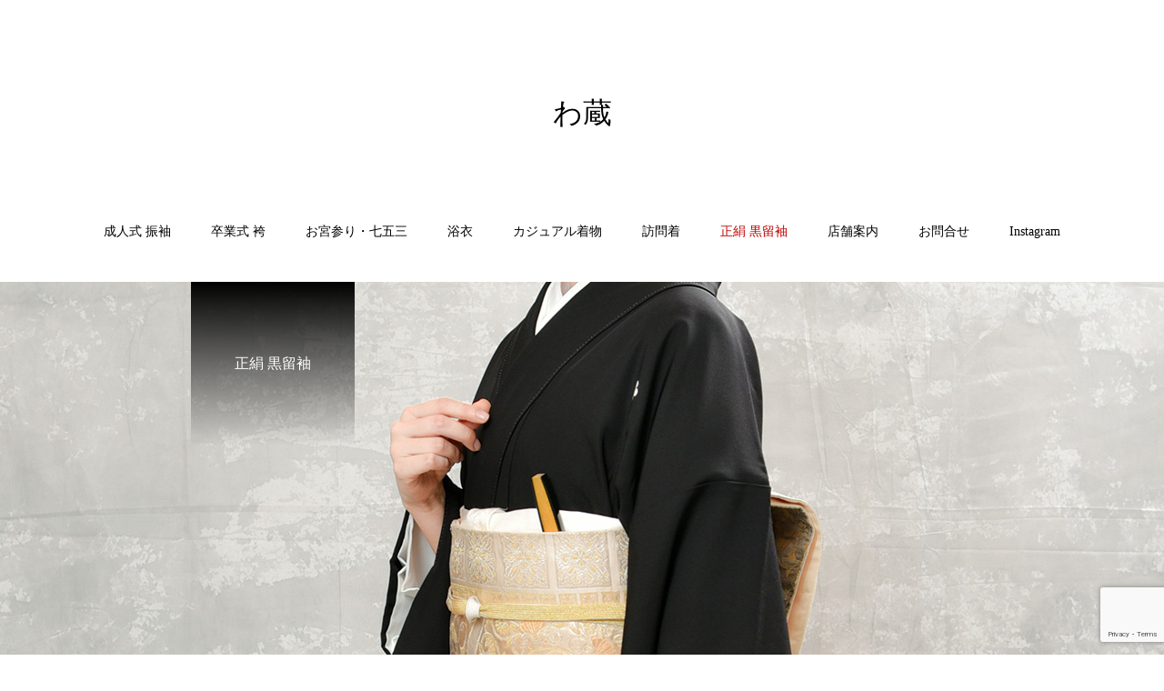

--- FILE ---
content_type: text/html; charset=UTF-8
request_url: http://www.wakuranetshop.com/tomesode/
body_size: 38319
content:
<!DOCTYPE html>
<html class="pc" lang="ja"
	prefix="og: https://ogp.me/ns#" >
<head>
<meta charset="UTF-8">
<!--[if IE]><meta http-equiv="X-UA-Compatible" content="IE=edge"><![endif]-->
<meta name="viewport" content="width=device-width">

<meta name="description" content="わ蔵は着物を通して皆様に新しい和のライフスタイルを提案するおみせです。">
<link rel="pingback" href="http://www.wakuranetshop.com/wp/wp/xmlrpc.php">
<link rel="shortcut icon" href="http://www.wakuranetshop.com/wp/wp/wp-content/uploads/2022/02/pixta_44551517_S-e1644797758492.jpg">

		<!-- All in One SEO 4.1.2.3 -->
		<title>正絹 黒留袖 - 熊本で振袖、留袖、訪問着、小紋、浴衣、七五三等のレンタル・着付け・販売等を格安でお取り扱いしているわ蔵</title>
		<link rel="canonical" href="http://www.wakuranetshop.com/tomesode/" />
		<meta property="og:site_name" content="熊本で振袖、留袖、訪問着、小紋、浴衣、七五三等のレンタル・着付け・販売等を格安でお取り扱いしているわ蔵 - わ蔵は着物を通して皆様に新しい和のライフスタイルを提案するおみせです。" />
		<meta property="og:type" content="article" />
		<meta property="og:title" content="正絹 黒留袖 - 熊本で振袖、留袖、訪問着、小紋、浴衣、七五三等のレンタル・着付け・販売等を格安でお取り扱いしているわ蔵" />
		<meta property="og:url" content="http://www.wakuranetshop.com/tomesode/" />
		<meta property="article:published_time" content="2021-03-17T23:39:32Z" />
		<meta property="article:modified_time" content="2021-03-27T07:51:45Z" />
		<meta name="twitter:card" content="summary" />
		<meta name="twitter:domain" content="www.wakuranetshop.com" />
		<meta name="twitter:title" content="正絹 黒留袖 - 熊本で振袖、留袖、訪問着、小紋、浴衣、七五三等のレンタル・着付け・販売等を格安でお取り扱いしているわ蔵" />
		<script type="application/ld+json" class="aioseo-schema">
			{"@context":"https:\/\/schema.org","@graph":[{"@type":"WebSite","@id":"http:\/\/www.wakuranetshop.com\/#website","url":"http:\/\/www.wakuranetshop.com\/","name":"\u718a\u672c\u3067\u632f\u8896\u3001\u7559\u8896\u3001\u8a2a\u554f\u7740\u3001\u5c0f\u7d0b\u3001\u6d74\u8863\u3001\u4e03\u4e94\u4e09\u7b49\u306e\u30ec\u30f3\u30bf\u30eb\u30fb\u7740\u4ed8\u3051\u30fb\u8ca9\u58f2\u7b49\u3092\u683c\u5b89\u3067\u304a\u53d6\u308a\u6271\u3044\u3057\u3066\u3044\u308b\u308f\u8535","description":"\u308f\u8535\u306f\u7740\u7269\u3092\u901a\u3057\u3066\u7686\u69d8\u306b\u65b0\u3057\u3044\u548c\u306e\u30e9\u30a4\u30d5\u30b9\u30bf\u30a4\u30eb\u3092\u63d0\u6848\u3059\u308b\u304a\u307f\u305b\u3067\u3059\u3002","publisher":{"@id":"http:\/\/www.wakuranetshop.com\/#organization"}},{"@type":"Organization","@id":"http:\/\/www.wakuranetshop.com\/#organization","name":"\u718a\u672c\u3067\u632f\u8896\u3001\u7559\u8896\u3001\u8a2a\u554f\u7740\u3001\u5c0f\u7d0b\u3001\u6d74\u8863\u3001\u4e03\u4e94\u4e09\u7b49\u306e\u30ec\u30f3\u30bf\u30eb\u30fb\u7740\u4ed8\u3051\u30fb\u8ca9\u58f2\u7b49\u3092\u683c\u5b89\u3067\u304a\u53d6\u308a\u6271\u3044\u3057\u3066\u3044\u308b\u308f\u8535","url":"http:\/\/www.wakuranetshop.com\/"},{"@type":"BreadcrumbList","@id":"http:\/\/www.wakuranetshop.com\/tomesode\/#breadcrumblist","itemListElement":[{"@type":"ListItem","@id":"http:\/\/www.wakuranetshop.com\/#listItem","position":"1","item":{"@type":"WebPage","@id":"http:\/\/www.wakuranetshop.com\/","name":"\u30db\u30fc\u30e0","description":"\u308f\u8535\u306f\u7740\u7269\u3092\u901a\u3057\u3066\u7686\u69d8\u306b\u65b0\u3057\u3044\u548c\u306e\u30e9\u30a4\u30d5\u30b9\u30bf\u30a4\u30eb\u3092\u63d0\u6848\u3059\u308b\u304a\u307f\u305b\u3067\u3059\u3002","url":"http:\/\/www.wakuranetshop.com\/"},"nextItem":"http:\/\/www.wakuranetshop.com\/tomesode\/#listItem"},{"@type":"ListItem","@id":"http:\/\/www.wakuranetshop.com\/tomesode\/#listItem","position":"2","item":{"@type":"WebPage","@id":"http:\/\/www.wakuranetshop.com\/tomesode\/","name":"\u6b63\u7d79 \u9ed2\u7559\u8896","url":"http:\/\/www.wakuranetshop.com\/tomesode\/"},"previousItem":"http:\/\/www.wakuranetshop.com\/#listItem"}]},{"@type":"WebPage","@id":"http:\/\/www.wakuranetshop.com\/tomesode\/#webpage","url":"http:\/\/www.wakuranetshop.com\/tomesode\/","name":"\u6b63\u7d79 \u9ed2\u7559\u8896 - \u718a\u672c\u3067\u632f\u8896\u3001\u7559\u8896\u3001\u8a2a\u554f\u7740\u3001\u5c0f\u7d0b\u3001\u6d74\u8863\u3001\u4e03\u4e94\u4e09\u7b49\u306e\u30ec\u30f3\u30bf\u30eb\u30fb\u7740\u4ed8\u3051\u30fb\u8ca9\u58f2\u7b49\u3092\u683c\u5b89\u3067\u304a\u53d6\u308a\u6271\u3044\u3057\u3066\u3044\u308b\u308f\u8535","inLanguage":"ja","isPartOf":{"@id":"http:\/\/www.wakuranetshop.com\/#website"},"breadcrumb":{"@id":"http:\/\/www.wakuranetshop.com\/tomesode\/#breadcrumblist"},"datePublished":"2021-03-17T23:39:32+09:00","dateModified":"2021-03-27T07:51:45+09:00"}]}
		</script>
		<!-- All in One SEO -->

<link rel='dns-prefetch' href='//www.google.com' />
<link rel='dns-prefetch' href='//s.w.org' />
<link rel="alternate" type="application/rss+xml" title="熊本で振袖、留袖、訪問着、小紋、浴衣、七五三等のレンタル・着付け・販売等を格安でお取り扱いしているわ蔵 &raquo; フィード" href="http://www.wakuranetshop.com/feed/" />
<link rel="alternate" type="application/rss+xml" title="熊本で振袖、留袖、訪問着、小紋、浴衣、七五三等のレンタル・着付け・販売等を格安でお取り扱いしているわ蔵 &raquo; コメントフィード" href="http://www.wakuranetshop.com/comments/feed/" />
<link rel='stylesheet' id='style-css'  href='http://www.wakuranetshop.com/wp/wp/wp-content/themes/haku_tcd080/style.css?ver=1.4' type='text/css' media='all' />
<link rel='stylesheet' id='wp-block-library-css'  href='http://www.wakuranetshop.com/wp/wp/wp-includes/css/dist/block-library/style.min.css?ver=5.8.4' type='text/css' media='all' />
<link rel='stylesheet' id='contact-form-7-css'  href='http://www.wakuranetshop.com/wp/wp/wp-content/plugins/contact-form-7/includes/css/styles.css?ver=5.4.2' type='text/css' media='all' />
<link rel='stylesheet' id='dashicons-css'  href='http://www.wakuranetshop.com/wp/wp/wp-includes/css/dashicons.min.css?ver=5.8.4' type='text/css' media='all' />
<link rel='stylesheet' id='xo-event-calendar-css'  href='http://www.wakuranetshop.com/wp/wp/wp-content/plugins/xo-event-calendar/css/xo-event-calendar.css?ver=2.3.0' type='text/css' media='all' />
<script type='text/javascript' src='http://www.wakuranetshop.com/wp/wp/wp-includes/js/jquery/jquery.min.js?ver=3.6.0' id='jquery-core-js'></script>
<script type='text/javascript' src='http://www.wakuranetshop.com/wp/wp/wp-includes/js/jquery/jquery-migrate.min.js?ver=3.3.2' id='jquery-migrate-js'></script>
<script type='text/javascript' id='xo-event-calendar-ajax-js-extra'>
/* <![CDATA[ */
var xo_event_calendar_object = {"ajax_url":"http:\/\/www.wakuranetshop.com\/wp\/wp\/wp-admin\/admin-ajax.php","action":"xo_event_calendar_month"};
/* ]]> */
</script>
<script type='text/javascript' src='http://www.wakuranetshop.com/wp/wp/wp-content/plugins/xo-event-calendar/js/ajax.js?ver=2.3.0' id='xo-event-calendar-ajax-js'></script>
<link rel="https://api.w.org/" href="http://www.wakuranetshop.com/wp-json/" /><link rel="alternate" type="application/json" href="http://www.wakuranetshop.com/wp-json/wp/v2/pages/94" /><link rel='shortlink' href='http://www.wakuranetshop.com/?p=94' />
<link rel="alternate" type="application/json+oembed" href="http://www.wakuranetshop.com/wp-json/oembed/1.0/embed?url=http%3A%2F%2Fwww.wakuranetshop.com%2Ftomesode%2F" />
<link rel="alternate" type="text/xml+oembed" href="http://www.wakuranetshop.com/wp-json/oembed/1.0/embed?url=http%3A%2F%2Fwww.wakuranetshop.com%2Ftomesode%2F&#038;format=xml" />

<link rel="stylesheet" href="http://www.wakuranetshop.com/wp/wp/wp-content/themes/haku_tcd080/css/design-plus.css?ver=1.4">
<link rel="stylesheet" href="http://www.wakuranetshop.com/wp/wp/wp-content/themes/haku_tcd080/css/sns-botton.css?ver=1.4">
<link rel="stylesheet" media="screen and (max-width:1001px)" href="http://www.wakuranetshop.com/wp/wp/wp-content/themes/haku_tcd080/css/responsive.css?ver=1.4">
<link rel="stylesheet" media="screen and (max-width:1001px)" href="http://www.wakuranetshop.com/wp/wp/wp-content/themes/haku_tcd080/css/footer-bar.css?ver=1.4">

<script src="http://www.wakuranetshop.com/wp/wp/wp-content/themes/haku_tcd080/js/jquery.easing.1.3.js?ver=1.4"></script>
<script src="http://www.wakuranetshop.com/wp/wp/wp-content/themes/haku_tcd080/js/jscript.js?ver=1.4"></script>
<script src="http://www.wakuranetshop.com/wp/wp/wp-content/themes/haku_tcd080/js/comment.js?ver=1.4"></script>

<link rel="stylesheet" href="http://www.wakuranetshop.com/wp/wp/wp-content/themes/haku_tcd080/js/simplebar.css?ver=1.4">
<script src="http://www.wakuranetshop.com/wp/wp/wp-content/themes/haku_tcd080/js/simplebar.min.js?ver=1.4"></script>


<script src="http://www.wakuranetshop.com/wp/wp/wp-content/themes/haku_tcd080/js/header_fix.js?ver=1.4"></script>
<script src="http://www.wakuranetshop.com/wp/wp/wp-content/themes/haku_tcd080/js/header_fix_mobile.js?ver=1.4"></script>


<style type="text/css">

body, input, textarea { font-family: "Times New Roman" , "游明朝" , "Yu Mincho" , "游明朝体" , "YuMincho" , "ヒラギノ明朝 Pro W3" , "Hiragino Mincho Pro" , "HiraMinProN-W3" , "HGS明朝E" , "ＭＳ Ｐ明朝" , "MS PMincho" , serif; }

.rich_font, .p-vertical { font-family: "Times New Roman" , "游明朝" , "Yu Mincho" , "游明朝体" , "YuMincho" , "ヒラギノ明朝 Pro W3" , "Hiragino Mincho Pro" , "HiraMinProN-W3" , "HGS明朝E" , "ＭＳ Ｐ明朝" , "MS PMincho" , serif; font-weight:500; }

.rich_font_type1 { font-family: Arial, "ヒラギノ角ゴ ProN W3", "Hiragino Kaku Gothic ProN", "メイリオ", Meiryo, sans-serif; }
.rich_font_type2 { font-family: Arial, "Hiragino Sans", "ヒラギノ角ゴ ProN", "Hiragino Kaku Gothic ProN", "游ゴシック", YuGothic, "メイリオ", Meiryo, sans-serif; font-weight:500; }
.rich_font_type3 { font-family: "Times New Roman" , "游明朝" , "Yu Mincho" , "游明朝体" , "YuMincho" , "ヒラギノ明朝 Pro W3" , "Hiragino Mincho Pro" , "HiraMinProN-W3" , "HGS明朝E" , "ＭＳ Ｐ明朝" , "MS PMincho" , serif; font-weight:500; }


#top_logo a { color:#ffffff; }
#top_logo a:hover { color:#cccccc; }
#lang_button li a { font-size:14px; color:#cccccc !important; }
#lang_button li.active a, #lang_button li a:hover { color:#ffffff !important; }
.pc .header_fix #header { background:rgba(0,0,0,1); }
.pc .header_fix #fixed_header_logo a, .pc .header_fix #global_menu > ul > li > a { color:#ffffff; }
.pc .header_fix #fixed_header_logo a:hover, .pc .header_fix #global_menu > ul > li > a:hover, .pc .header_fix #global_menu > ul > li.megamenu_parent.active_button > a { color:#cccccc; }
.mobile #header, .mobie #header.active, .mobile .header_fix #header { background:rgba(255,255,255,1); border:none; }
.mobile #header_logo .logo a, #menu_button:before, #lang_mobile_button:before { color:#000000; }
.mobile #header_logo .logo a:hover, #menu_button:hover:before, #lang_mobile_button:hover:before, #lang_mobile_button.active:before { color:#cccccc; }

#global_menu > ul > li > a, #header_social_link li a, #header_logo .logo a { color:#000000; }
#global_menu > ul > li.current-menu-item > a, #global_menu > ul > li > a:hover, #header_social_link li a:hover:before, #global_menu > ul > li.megamenu_parent.active_button > a, #header_logo .logo a:hover, #global_menu > ul > li.active > a { color:#bf0000; }
#global_menu ul ul a { color:#FFFFFF; background:#000000; }
#global_menu ul ul a:hover { background:#333333; }
#global_menu ul ul li.menu-item-has-children > a:before { color:#FFFFFF; }
#drawer_menu { background:#222222; }
#mobile_menu a, .mobile #lang_button a { color:#ffffff; background:#222222; border-bottom:1px solid #444444; }
#mobile_menu li li a { color:#ffffff; background:#333333; }
#mobile_menu a:hover, #drawer_menu .close_button:hover, #mobile_menu .child_menu_button:hover, .mobile #lang_button a:hover { color:#ffffff; background:#00314a; }
#mobile_menu li li a:hover { color:#ffffff; }

.megamenu_product_category_list { background:rgba(34,34,34,0.7); }
.megamenu_product_category_list .title { font-size:18px; }
.megamenu_product_category_list .catch { font-size:14px; }
.megamenu_blog_list { background:rgba(34,34,34,0.7); }
.megamenu_blog_slider .title { font-size:14px; }
#footer_button a { color:#ffffff !important; background:#000000; }
#footer_button a:hover { color:#ffffff !important; background:#999999; }
#return_top a:before { color:#ffffff; }
#return_top a { background:#222222; }
#return_top a:hover { background:#bf0000; }
#footer_menu_bottom { border-top:1px solid rgba(255,255,255,0.3); }

.author_profile a.avatar img, .animate_image img, .animate_background .image, #recipe_archive .blur_image {
  width:100%; height:auto;
  -webkit-transition: transform  0.75s ease;
  transition: transform  0.75s ease;
}
.author_profile a.avatar:hover img, .animate_image:hover img, .animate_background:hover .image, #recipe_archive a:hover .blur_image {
  -webkit-transform: scale(1.2);
  transform: scale(1.2);
}




a { color:#000; }

#comment_headline, .tcd_category_list a:hover, .tcd_category_list .child_menu_button:hover, #post_title_area .post_meta a:hover,
.cardlink_title a:hover, #recent_post .item a:hover, .comment a:hover, .comment_form_wrapper a:hover, .author_profile a:hover, .author_profile .author_link li a:hover:before, #post_meta_bottom a:hover,
#searchform .submit_button:hover:before, .styled_post_list1 a:hover .title_area, .styled_post_list1 a:hover .date, .p-dropdown__title:hover:after, .p-dropdown__list li a:hover, #menu_button:hover:before,
  { color: #000000; }

#post_pagination p, #comment_tab li.active a
  { background-color: #000000; }

#post_pagination p
  { border-color: #000000; }

a:hover, #header_logo a:hover, .megamenu_blog_list a:hover .title, #footer a:hover, #footer_social_link li a:hover:before, #bread_crumb a:hover, #bread_crumb li.home a:hover:after, #bread_crumb, #bread_crumb li.last, #next_prev_post a:hover, body.single-news #next_prev_post a:hover,
#single_author_title_area .author_link li a:hover:before, .megamenu_blog_list .menu_area a:hover, .megamenu_blog_list .menu_area li.active a, .single_copy_title_url_btn:hover, .p-dropdown__list li a:hover, .p-dropdown__title:hover
  { color: #bf0000; }

#submit_comment:hover, #cancel_comment_reply a:hover, #wp-calendar #prev a:hover, #wp-calendar #next a:hover, #wp-calendar td a:hover, #p_readmore .button:hover, .page_navi a:hover, #post_pagination a:hover,
.c-pw__btn:hover, #post_pagination a:hover, #comment_tab li a:hover
  { background-color: #bf0000; }

#comment_textarea textarea:focus, .c-pw__box-input:focus, .page_navi a:hover, #post_pagination a:hover
  { border-color: #bf0000; }
.post_content a { color:#000000; }
.post_content a:hover { color:#bf0000; }

#page_header .headline span {
  font-size: 16px;
}
.styled_h2 {
  font-size:22px !important; text-align:left; color:#000000;   border-top:1px solid #222222;
  border-bottom:1px solid #222222;
  border-left:0px solid #222222;
  border-right:0px solid #222222;
  padding:30px 0px 30px 0px !important;
  margin:0px 0px 30px !important;
}
.styled_h3 {
  font-size:20px !important; text-align:left; color:#000000;   border-top:2px solid #222222;
  border-bottom:1px solid #dddddd;
  border-left:0px solid #dddddd;
  border-right:0px solid #dddddd;
  padding:30px 0px 30px 20px !important;
  margin:0px 0px 30px !important;
}
.styled_h4 {
  font-size:18px !important; text-align:left; color:#000000;   border-top:0px solid #dddddd;
  border-bottom:0px solid #dddddd;
  border-left:2px solid #222222;
  border-right:0px solid #dddddd;
  padding:10px 0px 10px 15px !important;
  margin:0px 0px 30px !important;
}
.styled_h5 {
  font-size:16px !important; text-align:left; color:#000000;   border-top:0px solid #dddddd;
  border-bottom:0px solid #dddddd;
  border-left:0px solid #dddddd;
  border-right:0px solid #dddddd;
  padding:15px 15px 15px 15px !important;
  margin:0px 0px 30px !important;
}
.q_custom_button1 { background: #535353; color: #ffffff !important; border-color: #535353 !important; }
.q_custom_button1:hover, .q_custom_button1:focus { background: #7d7d7d; color: #ffffff !important; border-color: #7d7d7d !important; }
.q_custom_button2 { background: #535353; color: #ffffff !important; border-color: #535353 !important; }
.q_custom_button2:hover, .q_custom_button2:focus { background: #7d7d7d; color: #ffffff !important; border-color: #7d7d7d !important; }
.q_custom_button3 { background: #535353; color: #ffffff !important; border-color: #535353 !important; }
.q_custom_button3:hover, .q_custom_button3:focus { background: #7d7d7d; color: #ffffff !important; border-color: #7d7d7d !important; }
.speech_balloon_left1 .speach_balloon_text { background-color: #ffdfdf; border-color: #ffdfdf; color: #000000 }
.speech_balloon_left1 .speach_balloon_text::before { border-right-color: #ffdfdf }
.speech_balloon_left1 .speach_balloon_text::after { border-right-color: #ffdfdf }
.speech_balloon_left2 .speach_balloon_text { background-color: #ffffff; border-color: #ff5353; color: #000000 }
.speech_balloon_left2 .speach_balloon_text::before { border-right-color: #ff5353 }
.speech_balloon_left2 .speach_balloon_text::after { border-right-color: #ffffff }
.speech_balloon_right1 .speach_balloon_text { background-color: #ccf4ff; border-color: #ccf4ff; color: #000000 }
.speech_balloon_right1 .speach_balloon_text::before { border-left-color: #ccf4ff }
.speech_balloon_right1 .speach_balloon_text::after { border-left-color: #ccf4ff }
.speech_balloon_right2 .speach_balloon_text { background-color: #ffffff; border-color: #0789b5; color: #000000 }
.speech_balloon_right2 .speach_balloon_text::before { border-left-color: #0789b5 }
.speech_balloon_right2 .speach_balloon_text::after { border-left-color: #ffffff }
.qt_google_map .pb_googlemap_custom-overlay-inner { background:#000000; color:#ffffff; }
.qt_google_map .pb_googlemap_custom-overlay-inner::after { border-color:#000000 transparent transparent transparent; }
</style>

<style id="current-page-style" type="text/css">
#page_header .headline {
  font-size:18px; color:#ffffff;
  background: -moz-linear-gradient(top,  rgba(0,0,0,1) 0%, rgba(0,0,0,0) 100%);
  background: -webkit-linear-gradient(top,  rgba(0,0,0,1) 0%,rgba(0,0,0,0) 100%);
  background: linear-gradient(to bottom,  rgba(0,0,0,1) 0%,rgba(0,0,0,0) 100%);
}
#page_header .catch { font-size:30px; color:#ffffff; }
#article .post_content { font-size:16px; }
@media screen and (max-width:750px) {
  #page_header .headline { font-size:15px; }
  #page_header .catch { font-size:24px; }
  #article .post_content { font-size:14px; }
}
</style>

<script type="text/javascript">
jQuery(document).ready(function($){

  $('.megamenu_blog_slider').slick({
    infinite: true,
    dots: false,
    arrows: false,
    slidesToShow: 3,
    slidesToScroll: 1,
    swipeToSlide: true,
    touchThreshold: 20,
    adaptiveHeight: false,
    pauseOnHover: true,
    autoplay: false,
    fade: false,
    easing: 'easeOutExpo',
    speed: 700,
    autoplaySpeed: 5000
  });
  $('.megamenu_blog_slider_wrap .prev_item').on('click', function() {
    $(this).closest('.megamenu_blog_slider_wrap').find('.megamenu_blog_slider').slick('slickPrev');
  });
  $('.megamenu_blog_slider_wrap .next_item').on('click', function() {
    $(this).closest('.megamenu_blog_slider_wrap').find('.megamenu_blog_slider').slick('slickNext');
  });

});
</script>
<link rel="stylesheet" href="http://www.wakuranetshop.com/wp/wp/wp-content/themes/haku_tcd080/pagebuilder/assets/css/pagebuilder.css?ver=1.4.2">
<style type="text/css">
.tcd-pb-row.row1 { margin-bottom:30px; background-color:#ffffff; }
.tcd-pb-row.row1 .tcd-pb-col.col1 { width:100%; }
.tcd-pb-row.row1 .tcd-pb-col.col1 .tcd-pb-widget.widget1 { margin-bottom:30px; }
@media only screen and (max-width:767px) {
  .tcd-pb-row.row1 { margin-bottom:30px; }
  .tcd-pb-row.row1 .tcd-pb-col.col1 .tcd-pb-widget.widget1 { margin-bottom:30px; }
}
.tcd-pb-row.row2 { margin-bottom:30px; background-color:#ffffff; }
.tcd-pb-row.row2 .tcd-pb-row-inner { margin-left:-15px; margin-right:-15px; }
.tcd-pb-row.row2 .tcd-pb-col.col1 { width:50%; padding-left:15px; padding-right:15px; }
.tcd-pb-row.row2 .tcd-pb-col.col2 { width:50%; padding-left:15px; padding-right:15px; }
.tcd-pb-row.row2 .tcd-pb-col.col1 .tcd-pb-widget.widget1 { margin-bottom:30px; }
.tcd-pb-row.row2 .tcd-pb-col.col2 .tcd-pb-widget.widget1 { margin-bottom:30px; }
.tcd-pb-row.row2 .tcd-pb-col.col2 .tcd-pb-widget.widget2 { margin-bottom:30px; }
@media only screen and (max-width:767px) {
  .tcd-pb-row.row2 { margin-bottom:30px; }
  .tcd-pb-row.row2 .tcd-pb-row-inner { margin-left:-15px; margin-right:-15px; }
  .tcd-pb-row.row2 .tcd-pb-col.col1 { padding-left:15px; padding-right:15px; }
  .tcd-pb-row.row2 .tcd-pb-col.col1 { width:100%; float:none; margin-bottom:30px; }
  .tcd-pb-row.row2 .tcd-pb-col.col1 .tcd-pb-widget.widget1 { margin-bottom:30px; }
  .tcd-pb-row.row2 .tcd-pb-col.col2 { padding-left:15px; padding-right:15px; }
  .tcd-pb-row.row2 .tcd-pb-col.col2 { width:100%; float:none; }
  .tcd-pb-row.row2 .tcd-pb-col.col2 .tcd-pb-widget.widget1 { margin-bottom:30px; }
  .tcd-pb-row.row2 .tcd-pb-col.col2 .tcd-pb-widget.widget2 { margin-bottom:30px; }
}
</style>

</head>
<body id="body" class="page-template-default page page-id-94 use_header_fix use_mobile_header_fix">


<div id="container">

 <header id="header">

  <div id="header_logo">
   
<h2 class="logo">
 <a href="http://www.wakuranetshop.com/" title="わ蔵">
    <span class="pc_logo_text" style="font-size:32px;">わ蔵</span>
      <span class="mobile_logo_text" style="font-size:24px;">わ蔵</span>
   </a>
</h2>

  </div>
  
<h2 id="fixed_header_logo">
 <a href="http://www.wakuranetshop.com/" title="わ蔵">
    <span class="text" style="font-size:18px;">わ蔵</span>
   </a>
</h2>

  
    <a href="#" id="menu_button"><span>メニュー</span></a>
  <nav id="global_menu">
   <ul id="menu-%e3%83%a1%e3%83%8b%e3%83%a5%e3%83%bc" class="menu"><li id="menu-item-74" class="menu-item menu-item-type-post_type menu-item-object-page menu-item-74 "><a href="http://www.wakuranetshop.com/ageceremony/">成人式 振袖</a></li>
<li id="menu-item-75" class="menu-item menu-item-type-post_type menu-item-object-page menu-item-75 "><a href="http://www.wakuranetshop.com/graduation/">卒業式 袴</a></li>
<li id="menu-item-187" class="menu-item menu-item-type-post_type menu-item-object-page menu-item-187 "><a href="http://www.wakuranetshop.com/%e3%81%8a%e5%ae%ae%e5%8f%82%e3%82%8a%e3%83%bb%e4%b8%83%e4%ba%94%e4%b8%89%e3%81%ae%e3%81%8d%e3%82%82%e3%81%ae/">お宮参り・七五三</a></li>
<li id="menu-item-351" class="menu-item menu-item-type-post_type menu-item-object-page menu-item-351 "><a href="http://www.wakuranetshop.com/%e6%b5%b4%e8%a1%a3/">浴衣</a></li>
<li id="menu-item-76" class="menu-item menu-item-type-post_type menu-item-object-page menu-item-76 "><a href="http://www.wakuranetshop.com/rentaldress/">カジュアル着物</a></li>
<li id="menu-item-77" class="menu-item menu-item-type-post_type menu-item-object-page menu-item-77 "><a href="http://www.wakuranetshop.com/visitingdress/">訪問着</a></li>
<li id="menu-item-97" class="menu-item menu-item-type-post_type menu-item-object-page current-menu-item page_item page-item-94 current_page_item menu-item-97 "><a href="http://www.wakuranetshop.com/tomesode/" aria-current="page">正絹 黒留袖</a></li>
<li id="menu-item-78" class="menu-item menu-item-type-post_type menu-item-object-page menu-item-78 "><a href="http://www.wakuranetshop.com/shopinfo/">店舗案内</a></li>
<li id="menu-item-153" class="menu-item menu-item-type-post_type menu-item-object-page menu-item-153 "><a href="http://www.wakuranetshop.com/contact/">お問合せ</a></li>
<li id="menu-item-444" class="menu-item menu-item-type-custom menu-item-object-custom menu-item-444 "><a href="https://instagram.com/wakura1235/">Instagram</a></li>
</ul>  </nav>
  
  
  
 </header>

 
<div id="page_header" style="background:url(http://www.wakuranetshop.com/wp/wp/wp-content/uploads/2021/03/留袖トップイメージMOB_0009.jpg) no-repeat center top; background-size:cover;">
 <div id="page_header_inner">
    <h2 class="headline rich_font_type3"><span>正絹 黒留袖</span></h2>
     </div>
 </div>

<div id="page_contents" class="clearfix">

 
 <article id="article">

    <div class="post_content clearfix">

   
   <div id="tcd-pb-wrap">
 <div class="tcd-pb-row row1">
  <div class="tcd-pb-row-inner clearfix">
   <div class="tcd-pb-col col1">
    <div class="tcd-pb-widget widget1 pb-widget-editor">
<h2 class="styled_h2">正絹 黒留袖レンタル</h2>
    </div>
   </div>
  </div>
 </div>
 <div class="tcd-pb-row row2">
  <div class="tcd-pb-row-inner clearfix">
   <div class="tcd-pb-col col1">
    <div class="tcd-pb-widget widget1 pb-widget-image">
<img width="1000" height="1472" src="http://www.wakuranetshop.com/wp/wp/wp-content/uploads/2021/03/訪問着MOB_0005.jpg" class="attachment-full size-full" alt="" loading="lazy" srcset="http://www.wakuranetshop.com/wp/wp/wp-content/uploads/2021/03/訪問着MOB_0005.jpg 1000w, http://www.wakuranetshop.com/wp/wp/wp-content/uploads/2021/03/訪問着MOB_0005-204x300.jpg 204w, http://www.wakuranetshop.com/wp/wp/wp-content/uploads/2021/03/訪問着MOB_0005-696x1024.jpg 696w, http://www.wakuranetshop.com/wp/wp/wp-content/uploads/2021/03/訪問着MOB_0005-768x1130.jpg 768w" sizes="(max-width: 1000px) 100vw, 1000px" />    </div>
   </div>
   <div class="tcd-pb-col col2">
    <div class="tcd-pb-widget widget1 pb-widget-editor">
<h4 class="styled_h4">黒留袖　着付け小物付きフルセット</h4>
    </div>
    <div class="tcd-pb-widget widget2 pb-widget-editor">
<table style="border-collapse: collapse; width: 100%;" border="1">
<tbody>
<tr>
<td style="width: 50%; text-align: center;"> <b style="font-size: 22px;">セット内容</b></td>
</tr>
<tr>
<td style="width: 50%;"><span style="color: #000000; ">●着物・帯・草履バック・小物セット（足袋は別）<br />
●着付無料サービス<br />
●レンタル期間：１泊２日　</span><span style="color: #000000; font-size: xx-small;">（1泊ごとに1000円追加料金）</span></td>
</tr>
</tbody>
</table>
<p>&nbsp;</p>
    </div>
   </div>
  </div>
 </div>
</div>

   
  </div>

 </article><!-- END #article -->

 
</div><!-- END #page_contents -->


  <footer id="footer">

  
  <div id="footer_inner">

   
         <div id="footer_menu" class="footer_menu">
    <ul id="menu-%e3%83%a1%e3%83%8b%e3%83%a5%e3%83%bc-1" class="menu"><li class="menu-item menu-item-type-post_type menu-item-object-page menu-item-74 "><a href="http://www.wakuranetshop.com/ageceremony/">成人式 振袖</a></li>
<li class="menu-item menu-item-type-post_type menu-item-object-page menu-item-75 "><a href="http://www.wakuranetshop.com/graduation/">卒業式 袴</a></li>
<li class="menu-item menu-item-type-post_type menu-item-object-page menu-item-187 "><a href="http://www.wakuranetshop.com/%e3%81%8a%e5%ae%ae%e5%8f%82%e3%82%8a%e3%83%bb%e4%b8%83%e4%ba%94%e4%b8%89%e3%81%ae%e3%81%8d%e3%82%82%e3%81%ae/">お宮参り・七五三</a></li>
<li class="menu-item menu-item-type-post_type menu-item-object-page menu-item-351 "><a href="http://www.wakuranetshop.com/%e6%b5%b4%e8%a1%a3/">浴衣</a></li>
<li class="menu-item menu-item-type-post_type menu-item-object-page menu-item-76 "><a href="http://www.wakuranetshop.com/rentaldress/">カジュアル着物</a></li>
<li class="menu-item menu-item-type-post_type menu-item-object-page menu-item-77 "><a href="http://www.wakuranetshop.com/visitingdress/">訪問着</a></li>
<li class="menu-item menu-item-type-post_type menu-item-object-page current-menu-item page_item page-item-94 current_page_item menu-item-97 "><a href="http://www.wakuranetshop.com/tomesode/" aria-current="page">正絹 黒留袖</a></li>
<li class="menu-item menu-item-type-post_type menu-item-object-page menu-item-78 "><a href="http://www.wakuranetshop.com/shopinfo/">店舗案内</a></li>
<li class="menu-item menu-item-type-post_type menu-item-object-page menu-item-153 "><a href="http://www.wakuranetshop.com/contact/">お問合せ</a></li>
<li class="menu-item menu-item-type-custom menu-item-object-custom menu-item-444 "><a href="https://instagram.com/wakura1235/">Instagram</a></li>
</ul>   </div>
   
      <div id="footer_button">
    <a href="http://wakura.online-store.shop" target="_blank">オンラインストア</a>
<style type="text/css">
	.cale01 {
	max-width:270px;
	width:100%;
		margin:0 auto;
	}
	   </style>
<div class="cale01"><div id="xo-event-calendar-1" class="xo-event-calendar" ><div class="xo-months" ><div class="xo-month-wrap"><table class="xo-month"><caption><div class="month-header"><button type="button" class="month-prev" onclick="this.disabled = true; xo_event_calendar_month(this,'2025-12',1,'','all',1,3,0,1,1,0); return false;"><span class="dashicons dashicons-arrow-left-alt2"></span></button><span class="calendar-caption">2026年 1月</span><button type="button" class="month-next" onclick="this.disabled = true; xo_event_calendar_month(this,'2026-2',1,'','all',1,3,0,1,1,0); return false;"><span class="dashicons dashicons-arrow-right-alt2"></span></button></div></caption><thead><tr><th class="sunday">日</th><th class="monday">月</th><th class="tuesday">火</th><th class="wednesday">水</th><th class="thursday">木</th><th class="friday">金</th><th class="saturday">土</th></tr></thead><tbody><tr><td colspan="7" class="month-week"><table class="month-dayname"><tbody><tr class="dayname"><td><div class="other-month" >28</div></td><td><div class="other-month" >29</div></td><td><div class="other-month holiday-all" style="background-color: #fddde6;">30</div></td><td><div class="other-month holiday-all" style="background-color: #fddde6;">31</div></td><td><div >1</div></td><td><div >2</div></td><td><div >3</div></td></tr></tbody></table><div class="month-dayname-space"></div><table class="month-event-space"><tbody><tr><td><div></div></td><td><div></div></td><td><div></div></td><td><div></div></td><td><div></div></td><td><div></div></td><td><div></div></td></tr></tbody></table></td></tr><tr><td colspan="7" class="month-week"><table class="month-dayname"><tbody><tr class="dayname"><td><div >4</div></td><td><div >5</div></td><td><div class="holiday-all" style="background-color: #fddde6;">6</div></td><td><div class="holiday-all" style="background-color: #fddde6;">7</div></td><td><div >8</div></td><td><div >9</div></td><td><div >10</div></td></tr></tbody></table><div class="month-dayname-space"></div><table class="month-event-space"><tbody><tr><td><div></div></td><td><div></div></td><td><div></div></td><td><div></div></td><td><div></div></td><td><div></div></td><td><div></div></td></tr></tbody></table></td></tr><tr><td colspan="7" class="month-week"><table class="month-dayname"><tbody><tr class="dayname"><td><div >11</div></td><td><div >12</div></td><td><div class="holiday-all" style="background-color: #fddde6;">13</div></td><td><div class="holiday-all" style="background-color: #fddde6;">14</div></td><td><div >15</div></td><td><div >16</div></td><td><div >17</div></td></tr></tbody></table><div class="month-dayname-space"></div><table class="month-event-space"><tbody><tr><td><div></div></td><td><div></div></td><td><div></div></td><td><div></div></td><td><div></div></td><td><div></div></td><td><div></div></td></tr></tbody></table></td></tr><tr><td colspan="7" class="month-week"><table class="month-dayname"><tbody><tr class="dayname"><td><div >18</div></td><td><div >19</div></td><td><div class="holiday-all" style="background-color: #fddde6;">20</div></td><td><div class="holiday-all" style="background-color: #fddde6;">21</div></td><td><div >22</div></td><td><div >23</div></td><td><div >24</div></td></tr></tbody></table><div class="month-dayname-space"></div><table class="month-event-space"><tbody><tr><td><div></div></td><td><div></div></td><td><div></div></td><td><div></div></td><td><div></div></td><td><div></div></td><td><div></div></td></tr></tbody></table></td></tr><tr><td colspan="7" class="month-week"><table class="month-dayname"><tbody><tr class="dayname"><td><div >25</div></td><td><div class="today" >26</div></td><td><div class="holiday-all" style="background-color: #fddde6;">27</div></td><td><div class="holiday-all" style="background-color: #fddde6;">28</div></td><td><div >29</div></td><td><div >30</div></td><td><div >31</div></td></tr></tbody></table><div class="month-dayname-space"></div><table class="month-event-space"><tbody><tr><td><div></div></td><td><div></div></td><td><div></div></td><td><div></div></td><td><div></div></td><td><div></div></td><td><div></div></td></tr></tbody></table></td></tr></tbody></table></div>
</div><div class="holiday-titles" ><p class="holiday-title"><span style="background-color: #fddde6;"></span>定休日</p></div><div class="loading-animation"></div></div>
</div>
   </div>
   
         <ul id="footer_social_link" class="clearfix">
    <li class="insta"><a href="https://www.instagram.com/wakura1235/" rel="nofollow" target="_blank" title="Instagram"><span>Instagram</span></a></li>                           </ul>
   
  </div><!-- END #footer_inner -->

    
    <div id="footer_overlay" style="background:rgba(0,0,0,0.3);"></div>
  
    <div class="footer_bg_image " style="background:url(http://www.wakuranetshop.com/wp/wp/wp-content/uploads/2021/01/フッター背景1450x600.jpg) no-repeat center center; background-size:cover;"></div>
    
 </footer>

 <p id="copyright" style="color:#ffffff; background:#000000;">Copyright © わ蔵 2020 All Rights Reserved.</p>

 
 <div id="return_top">
  <a href="#body"><span>PAGE TOP</span></a>
 </div>

 
</div><!-- #container -->

<div id="drawer_menu">
  <nav>
  <ul id="mobile_menu" class="menu"><li class="menu-item menu-item-type-post_type menu-item-object-page menu-item-74 "><a href="http://www.wakuranetshop.com/ageceremony/">成人式 振袖</a></li>
<li class="menu-item menu-item-type-post_type menu-item-object-page menu-item-75 "><a href="http://www.wakuranetshop.com/graduation/">卒業式 袴</a></li>
<li class="menu-item menu-item-type-post_type menu-item-object-page menu-item-187 "><a href="http://www.wakuranetshop.com/%e3%81%8a%e5%ae%ae%e5%8f%82%e3%82%8a%e3%83%bb%e4%b8%83%e4%ba%94%e4%b8%89%e3%81%ae%e3%81%8d%e3%82%82%e3%81%ae/">お宮参り・七五三</a></li>
<li class="menu-item menu-item-type-post_type menu-item-object-page menu-item-351 "><a href="http://www.wakuranetshop.com/%e6%b5%b4%e8%a1%a3/">浴衣</a></li>
<li class="menu-item menu-item-type-post_type menu-item-object-page menu-item-76 "><a href="http://www.wakuranetshop.com/rentaldress/">カジュアル着物</a></li>
<li class="menu-item menu-item-type-post_type menu-item-object-page menu-item-77 "><a href="http://www.wakuranetshop.com/visitingdress/">訪問着</a></li>
<li class="menu-item menu-item-type-post_type menu-item-object-page current-menu-item page_item page-item-94 current_page_item menu-item-97 "><a href="http://www.wakuranetshop.com/tomesode/" aria-current="page">正絹 黒留袖</a></li>
<li class="menu-item menu-item-type-post_type menu-item-object-page menu-item-78 "><a href="http://www.wakuranetshop.com/shopinfo/">店舗案内</a></li>
<li class="menu-item menu-item-type-post_type menu-item-object-page menu-item-153 "><a href="http://www.wakuranetshop.com/contact/">お問合せ</a></li>
<li class="menu-item menu-item-type-custom menu-item-object-custom menu-item-444 "><a href="https://instagram.com/wakura1235/">Instagram</a></li>
</ul> </nav>
  <div id="mobile_banner">
   </div><!-- END #header_mobile_banner -->
</div>

<script>
jQuery(document).ready(function($){

    setTimeout(function(){
    $("#page_header span").each(function(i){
      $(this).delay(i * 100).queue(function(next) {
        $(this).addClass('animate');
        next();
      });
    });
  }, 500);
  });
</script>


<link rel='stylesheet' id='slick-style-css'  href='http://www.wakuranetshop.com/wp/wp/wp-content/themes/haku_tcd080/js/slick.css?ver=1.0.0' type='text/css' media='all' />
<script type='text/javascript' src='http://www.wakuranetshop.com/wp/wp/wp-includes/js/comment-reply.min.js?ver=5.8.4' id='comment-reply-js'></script>
<script type='text/javascript' src='http://www.wakuranetshop.com/wp/wp/wp-includes/js/dist/vendor/regenerator-runtime.min.js?ver=0.13.7' id='regenerator-runtime-js'></script>
<script type='text/javascript' src='http://www.wakuranetshop.com/wp/wp/wp-includes/js/dist/vendor/wp-polyfill.min.js?ver=3.15.0' id='wp-polyfill-js'></script>
<script type='text/javascript' id='contact-form-7-js-extra'>
/* <![CDATA[ */
var wpcf7 = {"api":{"root":"http:\/\/www.wakuranetshop.com\/wp-json\/","namespace":"contact-form-7\/v1"}};
/* ]]> */
</script>
<script type='text/javascript' src='http://www.wakuranetshop.com/wp/wp/wp-content/plugins/contact-form-7/includes/js/index.js?ver=5.4.2' id='contact-form-7-js'></script>
<script type='text/javascript' src='https://www.google.com/recaptcha/api.js?render=6LcJYj0eAAAAAEC5c_7re36dOxCEI9q43Y8NkLun&#038;ver=3.0' id='google-recaptcha-js'></script>
<script type='text/javascript' id='wpcf7-recaptcha-js-extra'>
/* <![CDATA[ */
var wpcf7_recaptcha = {"sitekey":"6LcJYj0eAAAAAEC5c_7re36dOxCEI9q43Y8NkLun","actions":{"homepage":"homepage","contactform":"contactform"}};
/* ]]> */
</script>
<script type='text/javascript' src='http://www.wakuranetshop.com/wp/wp/wp-content/plugins/contact-form-7/modules/recaptcha/index.js?ver=5.4.2' id='wpcf7-recaptcha-js'></script>
<script type='text/javascript' src='http://www.wakuranetshop.com/wp/wp/wp-includes/js/wp-embed.min.js?ver=5.8.4' id='wp-embed-js'></script>
<script type='text/javascript' src='http://www.wakuranetshop.com/wp/wp/wp-content/themes/haku_tcd080/js/slick.min.js?ver=1.0.0' id='slick-script-js'></script>
</body>
</html>

--- FILE ---
content_type: text/html; charset=utf-8
request_url: https://www.google.com/recaptcha/api2/anchor?ar=1&k=6LcJYj0eAAAAAEC5c_7re36dOxCEI9q43Y8NkLun&co=aHR0cDovL3d3dy53YWt1cmFuZXRzaG9wLmNvbTo4MA..&hl=en&v=PoyoqOPhxBO7pBk68S4YbpHZ&size=invisible&anchor-ms=20000&execute-ms=30000&cb=tr2m3kdstxd8
body_size: 48716
content:
<!DOCTYPE HTML><html dir="ltr" lang="en"><head><meta http-equiv="Content-Type" content="text/html; charset=UTF-8">
<meta http-equiv="X-UA-Compatible" content="IE=edge">
<title>reCAPTCHA</title>
<style type="text/css">
/* cyrillic-ext */
@font-face {
  font-family: 'Roboto';
  font-style: normal;
  font-weight: 400;
  font-stretch: 100%;
  src: url(//fonts.gstatic.com/s/roboto/v48/KFO7CnqEu92Fr1ME7kSn66aGLdTylUAMa3GUBHMdazTgWw.woff2) format('woff2');
  unicode-range: U+0460-052F, U+1C80-1C8A, U+20B4, U+2DE0-2DFF, U+A640-A69F, U+FE2E-FE2F;
}
/* cyrillic */
@font-face {
  font-family: 'Roboto';
  font-style: normal;
  font-weight: 400;
  font-stretch: 100%;
  src: url(//fonts.gstatic.com/s/roboto/v48/KFO7CnqEu92Fr1ME7kSn66aGLdTylUAMa3iUBHMdazTgWw.woff2) format('woff2');
  unicode-range: U+0301, U+0400-045F, U+0490-0491, U+04B0-04B1, U+2116;
}
/* greek-ext */
@font-face {
  font-family: 'Roboto';
  font-style: normal;
  font-weight: 400;
  font-stretch: 100%;
  src: url(//fonts.gstatic.com/s/roboto/v48/KFO7CnqEu92Fr1ME7kSn66aGLdTylUAMa3CUBHMdazTgWw.woff2) format('woff2');
  unicode-range: U+1F00-1FFF;
}
/* greek */
@font-face {
  font-family: 'Roboto';
  font-style: normal;
  font-weight: 400;
  font-stretch: 100%;
  src: url(//fonts.gstatic.com/s/roboto/v48/KFO7CnqEu92Fr1ME7kSn66aGLdTylUAMa3-UBHMdazTgWw.woff2) format('woff2');
  unicode-range: U+0370-0377, U+037A-037F, U+0384-038A, U+038C, U+038E-03A1, U+03A3-03FF;
}
/* math */
@font-face {
  font-family: 'Roboto';
  font-style: normal;
  font-weight: 400;
  font-stretch: 100%;
  src: url(//fonts.gstatic.com/s/roboto/v48/KFO7CnqEu92Fr1ME7kSn66aGLdTylUAMawCUBHMdazTgWw.woff2) format('woff2');
  unicode-range: U+0302-0303, U+0305, U+0307-0308, U+0310, U+0312, U+0315, U+031A, U+0326-0327, U+032C, U+032F-0330, U+0332-0333, U+0338, U+033A, U+0346, U+034D, U+0391-03A1, U+03A3-03A9, U+03B1-03C9, U+03D1, U+03D5-03D6, U+03F0-03F1, U+03F4-03F5, U+2016-2017, U+2034-2038, U+203C, U+2040, U+2043, U+2047, U+2050, U+2057, U+205F, U+2070-2071, U+2074-208E, U+2090-209C, U+20D0-20DC, U+20E1, U+20E5-20EF, U+2100-2112, U+2114-2115, U+2117-2121, U+2123-214F, U+2190, U+2192, U+2194-21AE, U+21B0-21E5, U+21F1-21F2, U+21F4-2211, U+2213-2214, U+2216-22FF, U+2308-230B, U+2310, U+2319, U+231C-2321, U+2336-237A, U+237C, U+2395, U+239B-23B7, U+23D0, U+23DC-23E1, U+2474-2475, U+25AF, U+25B3, U+25B7, U+25BD, U+25C1, U+25CA, U+25CC, U+25FB, U+266D-266F, U+27C0-27FF, U+2900-2AFF, U+2B0E-2B11, U+2B30-2B4C, U+2BFE, U+3030, U+FF5B, U+FF5D, U+1D400-1D7FF, U+1EE00-1EEFF;
}
/* symbols */
@font-face {
  font-family: 'Roboto';
  font-style: normal;
  font-weight: 400;
  font-stretch: 100%;
  src: url(//fonts.gstatic.com/s/roboto/v48/KFO7CnqEu92Fr1ME7kSn66aGLdTylUAMaxKUBHMdazTgWw.woff2) format('woff2');
  unicode-range: U+0001-000C, U+000E-001F, U+007F-009F, U+20DD-20E0, U+20E2-20E4, U+2150-218F, U+2190, U+2192, U+2194-2199, U+21AF, U+21E6-21F0, U+21F3, U+2218-2219, U+2299, U+22C4-22C6, U+2300-243F, U+2440-244A, U+2460-24FF, U+25A0-27BF, U+2800-28FF, U+2921-2922, U+2981, U+29BF, U+29EB, U+2B00-2BFF, U+4DC0-4DFF, U+FFF9-FFFB, U+10140-1018E, U+10190-1019C, U+101A0, U+101D0-101FD, U+102E0-102FB, U+10E60-10E7E, U+1D2C0-1D2D3, U+1D2E0-1D37F, U+1F000-1F0FF, U+1F100-1F1AD, U+1F1E6-1F1FF, U+1F30D-1F30F, U+1F315, U+1F31C, U+1F31E, U+1F320-1F32C, U+1F336, U+1F378, U+1F37D, U+1F382, U+1F393-1F39F, U+1F3A7-1F3A8, U+1F3AC-1F3AF, U+1F3C2, U+1F3C4-1F3C6, U+1F3CA-1F3CE, U+1F3D4-1F3E0, U+1F3ED, U+1F3F1-1F3F3, U+1F3F5-1F3F7, U+1F408, U+1F415, U+1F41F, U+1F426, U+1F43F, U+1F441-1F442, U+1F444, U+1F446-1F449, U+1F44C-1F44E, U+1F453, U+1F46A, U+1F47D, U+1F4A3, U+1F4B0, U+1F4B3, U+1F4B9, U+1F4BB, U+1F4BF, U+1F4C8-1F4CB, U+1F4D6, U+1F4DA, U+1F4DF, U+1F4E3-1F4E6, U+1F4EA-1F4ED, U+1F4F7, U+1F4F9-1F4FB, U+1F4FD-1F4FE, U+1F503, U+1F507-1F50B, U+1F50D, U+1F512-1F513, U+1F53E-1F54A, U+1F54F-1F5FA, U+1F610, U+1F650-1F67F, U+1F687, U+1F68D, U+1F691, U+1F694, U+1F698, U+1F6AD, U+1F6B2, U+1F6B9-1F6BA, U+1F6BC, U+1F6C6-1F6CF, U+1F6D3-1F6D7, U+1F6E0-1F6EA, U+1F6F0-1F6F3, U+1F6F7-1F6FC, U+1F700-1F7FF, U+1F800-1F80B, U+1F810-1F847, U+1F850-1F859, U+1F860-1F887, U+1F890-1F8AD, U+1F8B0-1F8BB, U+1F8C0-1F8C1, U+1F900-1F90B, U+1F93B, U+1F946, U+1F984, U+1F996, U+1F9E9, U+1FA00-1FA6F, U+1FA70-1FA7C, U+1FA80-1FA89, U+1FA8F-1FAC6, U+1FACE-1FADC, U+1FADF-1FAE9, U+1FAF0-1FAF8, U+1FB00-1FBFF;
}
/* vietnamese */
@font-face {
  font-family: 'Roboto';
  font-style: normal;
  font-weight: 400;
  font-stretch: 100%;
  src: url(//fonts.gstatic.com/s/roboto/v48/KFO7CnqEu92Fr1ME7kSn66aGLdTylUAMa3OUBHMdazTgWw.woff2) format('woff2');
  unicode-range: U+0102-0103, U+0110-0111, U+0128-0129, U+0168-0169, U+01A0-01A1, U+01AF-01B0, U+0300-0301, U+0303-0304, U+0308-0309, U+0323, U+0329, U+1EA0-1EF9, U+20AB;
}
/* latin-ext */
@font-face {
  font-family: 'Roboto';
  font-style: normal;
  font-weight: 400;
  font-stretch: 100%;
  src: url(//fonts.gstatic.com/s/roboto/v48/KFO7CnqEu92Fr1ME7kSn66aGLdTylUAMa3KUBHMdazTgWw.woff2) format('woff2');
  unicode-range: U+0100-02BA, U+02BD-02C5, U+02C7-02CC, U+02CE-02D7, U+02DD-02FF, U+0304, U+0308, U+0329, U+1D00-1DBF, U+1E00-1E9F, U+1EF2-1EFF, U+2020, U+20A0-20AB, U+20AD-20C0, U+2113, U+2C60-2C7F, U+A720-A7FF;
}
/* latin */
@font-face {
  font-family: 'Roboto';
  font-style: normal;
  font-weight: 400;
  font-stretch: 100%;
  src: url(//fonts.gstatic.com/s/roboto/v48/KFO7CnqEu92Fr1ME7kSn66aGLdTylUAMa3yUBHMdazQ.woff2) format('woff2');
  unicode-range: U+0000-00FF, U+0131, U+0152-0153, U+02BB-02BC, U+02C6, U+02DA, U+02DC, U+0304, U+0308, U+0329, U+2000-206F, U+20AC, U+2122, U+2191, U+2193, U+2212, U+2215, U+FEFF, U+FFFD;
}
/* cyrillic-ext */
@font-face {
  font-family: 'Roboto';
  font-style: normal;
  font-weight: 500;
  font-stretch: 100%;
  src: url(//fonts.gstatic.com/s/roboto/v48/KFO7CnqEu92Fr1ME7kSn66aGLdTylUAMa3GUBHMdazTgWw.woff2) format('woff2');
  unicode-range: U+0460-052F, U+1C80-1C8A, U+20B4, U+2DE0-2DFF, U+A640-A69F, U+FE2E-FE2F;
}
/* cyrillic */
@font-face {
  font-family: 'Roboto';
  font-style: normal;
  font-weight: 500;
  font-stretch: 100%;
  src: url(//fonts.gstatic.com/s/roboto/v48/KFO7CnqEu92Fr1ME7kSn66aGLdTylUAMa3iUBHMdazTgWw.woff2) format('woff2');
  unicode-range: U+0301, U+0400-045F, U+0490-0491, U+04B0-04B1, U+2116;
}
/* greek-ext */
@font-face {
  font-family: 'Roboto';
  font-style: normal;
  font-weight: 500;
  font-stretch: 100%;
  src: url(//fonts.gstatic.com/s/roboto/v48/KFO7CnqEu92Fr1ME7kSn66aGLdTylUAMa3CUBHMdazTgWw.woff2) format('woff2');
  unicode-range: U+1F00-1FFF;
}
/* greek */
@font-face {
  font-family: 'Roboto';
  font-style: normal;
  font-weight: 500;
  font-stretch: 100%;
  src: url(//fonts.gstatic.com/s/roboto/v48/KFO7CnqEu92Fr1ME7kSn66aGLdTylUAMa3-UBHMdazTgWw.woff2) format('woff2');
  unicode-range: U+0370-0377, U+037A-037F, U+0384-038A, U+038C, U+038E-03A1, U+03A3-03FF;
}
/* math */
@font-face {
  font-family: 'Roboto';
  font-style: normal;
  font-weight: 500;
  font-stretch: 100%;
  src: url(//fonts.gstatic.com/s/roboto/v48/KFO7CnqEu92Fr1ME7kSn66aGLdTylUAMawCUBHMdazTgWw.woff2) format('woff2');
  unicode-range: U+0302-0303, U+0305, U+0307-0308, U+0310, U+0312, U+0315, U+031A, U+0326-0327, U+032C, U+032F-0330, U+0332-0333, U+0338, U+033A, U+0346, U+034D, U+0391-03A1, U+03A3-03A9, U+03B1-03C9, U+03D1, U+03D5-03D6, U+03F0-03F1, U+03F4-03F5, U+2016-2017, U+2034-2038, U+203C, U+2040, U+2043, U+2047, U+2050, U+2057, U+205F, U+2070-2071, U+2074-208E, U+2090-209C, U+20D0-20DC, U+20E1, U+20E5-20EF, U+2100-2112, U+2114-2115, U+2117-2121, U+2123-214F, U+2190, U+2192, U+2194-21AE, U+21B0-21E5, U+21F1-21F2, U+21F4-2211, U+2213-2214, U+2216-22FF, U+2308-230B, U+2310, U+2319, U+231C-2321, U+2336-237A, U+237C, U+2395, U+239B-23B7, U+23D0, U+23DC-23E1, U+2474-2475, U+25AF, U+25B3, U+25B7, U+25BD, U+25C1, U+25CA, U+25CC, U+25FB, U+266D-266F, U+27C0-27FF, U+2900-2AFF, U+2B0E-2B11, U+2B30-2B4C, U+2BFE, U+3030, U+FF5B, U+FF5D, U+1D400-1D7FF, U+1EE00-1EEFF;
}
/* symbols */
@font-face {
  font-family: 'Roboto';
  font-style: normal;
  font-weight: 500;
  font-stretch: 100%;
  src: url(//fonts.gstatic.com/s/roboto/v48/KFO7CnqEu92Fr1ME7kSn66aGLdTylUAMaxKUBHMdazTgWw.woff2) format('woff2');
  unicode-range: U+0001-000C, U+000E-001F, U+007F-009F, U+20DD-20E0, U+20E2-20E4, U+2150-218F, U+2190, U+2192, U+2194-2199, U+21AF, U+21E6-21F0, U+21F3, U+2218-2219, U+2299, U+22C4-22C6, U+2300-243F, U+2440-244A, U+2460-24FF, U+25A0-27BF, U+2800-28FF, U+2921-2922, U+2981, U+29BF, U+29EB, U+2B00-2BFF, U+4DC0-4DFF, U+FFF9-FFFB, U+10140-1018E, U+10190-1019C, U+101A0, U+101D0-101FD, U+102E0-102FB, U+10E60-10E7E, U+1D2C0-1D2D3, U+1D2E0-1D37F, U+1F000-1F0FF, U+1F100-1F1AD, U+1F1E6-1F1FF, U+1F30D-1F30F, U+1F315, U+1F31C, U+1F31E, U+1F320-1F32C, U+1F336, U+1F378, U+1F37D, U+1F382, U+1F393-1F39F, U+1F3A7-1F3A8, U+1F3AC-1F3AF, U+1F3C2, U+1F3C4-1F3C6, U+1F3CA-1F3CE, U+1F3D4-1F3E0, U+1F3ED, U+1F3F1-1F3F3, U+1F3F5-1F3F7, U+1F408, U+1F415, U+1F41F, U+1F426, U+1F43F, U+1F441-1F442, U+1F444, U+1F446-1F449, U+1F44C-1F44E, U+1F453, U+1F46A, U+1F47D, U+1F4A3, U+1F4B0, U+1F4B3, U+1F4B9, U+1F4BB, U+1F4BF, U+1F4C8-1F4CB, U+1F4D6, U+1F4DA, U+1F4DF, U+1F4E3-1F4E6, U+1F4EA-1F4ED, U+1F4F7, U+1F4F9-1F4FB, U+1F4FD-1F4FE, U+1F503, U+1F507-1F50B, U+1F50D, U+1F512-1F513, U+1F53E-1F54A, U+1F54F-1F5FA, U+1F610, U+1F650-1F67F, U+1F687, U+1F68D, U+1F691, U+1F694, U+1F698, U+1F6AD, U+1F6B2, U+1F6B9-1F6BA, U+1F6BC, U+1F6C6-1F6CF, U+1F6D3-1F6D7, U+1F6E0-1F6EA, U+1F6F0-1F6F3, U+1F6F7-1F6FC, U+1F700-1F7FF, U+1F800-1F80B, U+1F810-1F847, U+1F850-1F859, U+1F860-1F887, U+1F890-1F8AD, U+1F8B0-1F8BB, U+1F8C0-1F8C1, U+1F900-1F90B, U+1F93B, U+1F946, U+1F984, U+1F996, U+1F9E9, U+1FA00-1FA6F, U+1FA70-1FA7C, U+1FA80-1FA89, U+1FA8F-1FAC6, U+1FACE-1FADC, U+1FADF-1FAE9, U+1FAF0-1FAF8, U+1FB00-1FBFF;
}
/* vietnamese */
@font-face {
  font-family: 'Roboto';
  font-style: normal;
  font-weight: 500;
  font-stretch: 100%;
  src: url(//fonts.gstatic.com/s/roboto/v48/KFO7CnqEu92Fr1ME7kSn66aGLdTylUAMa3OUBHMdazTgWw.woff2) format('woff2');
  unicode-range: U+0102-0103, U+0110-0111, U+0128-0129, U+0168-0169, U+01A0-01A1, U+01AF-01B0, U+0300-0301, U+0303-0304, U+0308-0309, U+0323, U+0329, U+1EA0-1EF9, U+20AB;
}
/* latin-ext */
@font-face {
  font-family: 'Roboto';
  font-style: normal;
  font-weight: 500;
  font-stretch: 100%;
  src: url(//fonts.gstatic.com/s/roboto/v48/KFO7CnqEu92Fr1ME7kSn66aGLdTylUAMa3KUBHMdazTgWw.woff2) format('woff2');
  unicode-range: U+0100-02BA, U+02BD-02C5, U+02C7-02CC, U+02CE-02D7, U+02DD-02FF, U+0304, U+0308, U+0329, U+1D00-1DBF, U+1E00-1E9F, U+1EF2-1EFF, U+2020, U+20A0-20AB, U+20AD-20C0, U+2113, U+2C60-2C7F, U+A720-A7FF;
}
/* latin */
@font-face {
  font-family: 'Roboto';
  font-style: normal;
  font-weight: 500;
  font-stretch: 100%;
  src: url(//fonts.gstatic.com/s/roboto/v48/KFO7CnqEu92Fr1ME7kSn66aGLdTylUAMa3yUBHMdazQ.woff2) format('woff2');
  unicode-range: U+0000-00FF, U+0131, U+0152-0153, U+02BB-02BC, U+02C6, U+02DA, U+02DC, U+0304, U+0308, U+0329, U+2000-206F, U+20AC, U+2122, U+2191, U+2193, U+2212, U+2215, U+FEFF, U+FFFD;
}
/* cyrillic-ext */
@font-face {
  font-family: 'Roboto';
  font-style: normal;
  font-weight: 900;
  font-stretch: 100%;
  src: url(//fonts.gstatic.com/s/roboto/v48/KFO7CnqEu92Fr1ME7kSn66aGLdTylUAMa3GUBHMdazTgWw.woff2) format('woff2');
  unicode-range: U+0460-052F, U+1C80-1C8A, U+20B4, U+2DE0-2DFF, U+A640-A69F, U+FE2E-FE2F;
}
/* cyrillic */
@font-face {
  font-family: 'Roboto';
  font-style: normal;
  font-weight: 900;
  font-stretch: 100%;
  src: url(//fonts.gstatic.com/s/roboto/v48/KFO7CnqEu92Fr1ME7kSn66aGLdTylUAMa3iUBHMdazTgWw.woff2) format('woff2');
  unicode-range: U+0301, U+0400-045F, U+0490-0491, U+04B0-04B1, U+2116;
}
/* greek-ext */
@font-face {
  font-family: 'Roboto';
  font-style: normal;
  font-weight: 900;
  font-stretch: 100%;
  src: url(//fonts.gstatic.com/s/roboto/v48/KFO7CnqEu92Fr1ME7kSn66aGLdTylUAMa3CUBHMdazTgWw.woff2) format('woff2');
  unicode-range: U+1F00-1FFF;
}
/* greek */
@font-face {
  font-family: 'Roboto';
  font-style: normal;
  font-weight: 900;
  font-stretch: 100%;
  src: url(//fonts.gstatic.com/s/roboto/v48/KFO7CnqEu92Fr1ME7kSn66aGLdTylUAMa3-UBHMdazTgWw.woff2) format('woff2');
  unicode-range: U+0370-0377, U+037A-037F, U+0384-038A, U+038C, U+038E-03A1, U+03A3-03FF;
}
/* math */
@font-face {
  font-family: 'Roboto';
  font-style: normal;
  font-weight: 900;
  font-stretch: 100%;
  src: url(//fonts.gstatic.com/s/roboto/v48/KFO7CnqEu92Fr1ME7kSn66aGLdTylUAMawCUBHMdazTgWw.woff2) format('woff2');
  unicode-range: U+0302-0303, U+0305, U+0307-0308, U+0310, U+0312, U+0315, U+031A, U+0326-0327, U+032C, U+032F-0330, U+0332-0333, U+0338, U+033A, U+0346, U+034D, U+0391-03A1, U+03A3-03A9, U+03B1-03C9, U+03D1, U+03D5-03D6, U+03F0-03F1, U+03F4-03F5, U+2016-2017, U+2034-2038, U+203C, U+2040, U+2043, U+2047, U+2050, U+2057, U+205F, U+2070-2071, U+2074-208E, U+2090-209C, U+20D0-20DC, U+20E1, U+20E5-20EF, U+2100-2112, U+2114-2115, U+2117-2121, U+2123-214F, U+2190, U+2192, U+2194-21AE, U+21B0-21E5, U+21F1-21F2, U+21F4-2211, U+2213-2214, U+2216-22FF, U+2308-230B, U+2310, U+2319, U+231C-2321, U+2336-237A, U+237C, U+2395, U+239B-23B7, U+23D0, U+23DC-23E1, U+2474-2475, U+25AF, U+25B3, U+25B7, U+25BD, U+25C1, U+25CA, U+25CC, U+25FB, U+266D-266F, U+27C0-27FF, U+2900-2AFF, U+2B0E-2B11, U+2B30-2B4C, U+2BFE, U+3030, U+FF5B, U+FF5D, U+1D400-1D7FF, U+1EE00-1EEFF;
}
/* symbols */
@font-face {
  font-family: 'Roboto';
  font-style: normal;
  font-weight: 900;
  font-stretch: 100%;
  src: url(//fonts.gstatic.com/s/roboto/v48/KFO7CnqEu92Fr1ME7kSn66aGLdTylUAMaxKUBHMdazTgWw.woff2) format('woff2');
  unicode-range: U+0001-000C, U+000E-001F, U+007F-009F, U+20DD-20E0, U+20E2-20E4, U+2150-218F, U+2190, U+2192, U+2194-2199, U+21AF, U+21E6-21F0, U+21F3, U+2218-2219, U+2299, U+22C4-22C6, U+2300-243F, U+2440-244A, U+2460-24FF, U+25A0-27BF, U+2800-28FF, U+2921-2922, U+2981, U+29BF, U+29EB, U+2B00-2BFF, U+4DC0-4DFF, U+FFF9-FFFB, U+10140-1018E, U+10190-1019C, U+101A0, U+101D0-101FD, U+102E0-102FB, U+10E60-10E7E, U+1D2C0-1D2D3, U+1D2E0-1D37F, U+1F000-1F0FF, U+1F100-1F1AD, U+1F1E6-1F1FF, U+1F30D-1F30F, U+1F315, U+1F31C, U+1F31E, U+1F320-1F32C, U+1F336, U+1F378, U+1F37D, U+1F382, U+1F393-1F39F, U+1F3A7-1F3A8, U+1F3AC-1F3AF, U+1F3C2, U+1F3C4-1F3C6, U+1F3CA-1F3CE, U+1F3D4-1F3E0, U+1F3ED, U+1F3F1-1F3F3, U+1F3F5-1F3F7, U+1F408, U+1F415, U+1F41F, U+1F426, U+1F43F, U+1F441-1F442, U+1F444, U+1F446-1F449, U+1F44C-1F44E, U+1F453, U+1F46A, U+1F47D, U+1F4A3, U+1F4B0, U+1F4B3, U+1F4B9, U+1F4BB, U+1F4BF, U+1F4C8-1F4CB, U+1F4D6, U+1F4DA, U+1F4DF, U+1F4E3-1F4E6, U+1F4EA-1F4ED, U+1F4F7, U+1F4F9-1F4FB, U+1F4FD-1F4FE, U+1F503, U+1F507-1F50B, U+1F50D, U+1F512-1F513, U+1F53E-1F54A, U+1F54F-1F5FA, U+1F610, U+1F650-1F67F, U+1F687, U+1F68D, U+1F691, U+1F694, U+1F698, U+1F6AD, U+1F6B2, U+1F6B9-1F6BA, U+1F6BC, U+1F6C6-1F6CF, U+1F6D3-1F6D7, U+1F6E0-1F6EA, U+1F6F0-1F6F3, U+1F6F7-1F6FC, U+1F700-1F7FF, U+1F800-1F80B, U+1F810-1F847, U+1F850-1F859, U+1F860-1F887, U+1F890-1F8AD, U+1F8B0-1F8BB, U+1F8C0-1F8C1, U+1F900-1F90B, U+1F93B, U+1F946, U+1F984, U+1F996, U+1F9E9, U+1FA00-1FA6F, U+1FA70-1FA7C, U+1FA80-1FA89, U+1FA8F-1FAC6, U+1FACE-1FADC, U+1FADF-1FAE9, U+1FAF0-1FAF8, U+1FB00-1FBFF;
}
/* vietnamese */
@font-face {
  font-family: 'Roboto';
  font-style: normal;
  font-weight: 900;
  font-stretch: 100%;
  src: url(//fonts.gstatic.com/s/roboto/v48/KFO7CnqEu92Fr1ME7kSn66aGLdTylUAMa3OUBHMdazTgWw.woff2) format('woff2');
  unicode-range: U+0102-0103, U+0110-0111, U+0128-0129, U+0168-0169, U+01A0-01A1, U+01AF-01B0, U+0300-0301, U+0303-0304, U+0308-0309, U+0323, U+0329, U+1EA0-1EF9, U+20AB;
}
/* latin-ext */
@font-face {
  font-family: 'Roboto';
  font-style: normal;
  font-weight: 900;
  font-stretch: 100%;
  src: url(//fonts.gstatic.com/s/roboto/v48/KFO7CnqEu92Fr1ME7kSn66aGLdTylUAMa3KUBHMdazTgWw.woff2) format('woff2');
  unicode-range: U+0100-02BA, U+02BD-02C5, U+02C7-02CC, U+02CE-02D7, U+02DD-02FF, U+0304, U+0308, U+0329, U+1D00-1DBF, U+1E00-1E9F, U+1EF2-1EFF, U+2020, U+20A0-20AB, U+20AD-20C0, U+2113, U+2C60-2C7F, U+A720-A7FF;
}
/* latin */
@font-face {
  font-family: 'Roboto';
  font-style: normal;
  font-weight: 900;
  font-stretch: 100%;
  src: url(//fonts.gstatic.com/s/roboto/v48/KFO7CnqEu92Fr1ME7kSn66aGLdTylUAMa3yUBHMdazQ.woff2) format('woff2');
  unicode-range: U+0000-00FF, U+0131, U+0152-0153, U+02BB-02BC, U+02C6, U+02DA, U+02DC, U+0304, U+0308, U+0329, U+2000-206F, U+20AC, U+2122, U+2191, U+2193, U+2212, U+2215, U+FEFF, U+FFFD;
}

</style>
<link rel="stylesheet" type="text/css" href="https://www.gstatic.com/recaptcha/releases/PoyoqOPhxBO7pBk68S4YbpHZ/styles__ltr.css">
<script nonce="G981sNaQgQ6Aa9yydSgkOg" type="text/javascript">window['__recaptcha_api'] = 'https://www.google.com/recaptcha/api2/';</script>
<script type="text/javascript" src="https://www.gstatic.com/recaptcha/releases/PoyoqOPhxBO7pBk68S4YbpHZ/recaptcha__en.js" nonce="G981sNaQgQ6Aa9yydSgkOg">
      
    </script></head>
<body><div id="rc-anchor-alert" class="rc-anchor-alert"></div>
<input type="hidden" id="recaptcha-token" value="[base64]">
<script type="text/javascript" nonce="G981sNaQgQ6Aa9yydSgkOg">
      recaptcha.anchor.Main.init("[\x22ainput\x22,[\x22bgdata\x22,\x22\x22,\[base64]/[base64]/[base64]/ZyhXLGgpOnEoW04sMjEsbF0sVywwKSxoKSxmYWxzZSxmYWxzZSl9Y2F0Y2goayl7RygzNTgsVyk/[base64]/[base64]/[base64]/[base64]/[base64]/[base64]/[base64]/bmV3IEJbT10oRFswXSk6dz09Mj9uZXcgQltPXShEWzBdLERbMV0pOnc9PTM/bmV3IEJbT10oRFswXSxEWzFdLERbMl0pOnc9PTQ/[base64]/[base64]/[base64]/[base64]/[base64]\\u003d\x22,\[base64]\\u003d\\u003d\x22,\x22G8KUw5twCcKBEcOdfworw7DCt8Kbw6LDhWnDmA/DmlJlw7BewrxZwr7CgQh6woPClisbGcKVwphQwovCpcKWw5IswoICGcKyUHrDhHBZBMK+MjMEwpLCv8OvRcOCL3Ilw41GaMKyEMKGw6Rhw67CtsOWYysAw6cdwo3CvADCo8OqaMOpKwPDs8O1wr16w7sSw4jDvHrDjnB0w4YXGxrDjzc/DsOYwrrDhGwBw73CnMO3Xkwnw6vCrcOww6DDusOaXBZGwo8HwovCuyIxfgXDgxPCn8OgwrbCvDh/PcKNN8O2wpjDg33CjkLCqcKPMEgLw41YC2PDosOfSsOtw47DrVLCtsKVw7w8T3t0w5zCjcOIwrcjw5XDnU/DmCfDu3kpw6bDnMKAw4/[base64]/DtERsw5hpwrfCpllkwrvCgn7DusK3w51Hw43DusOdwr0ScMOOEcOlwoDDn8KjwrVlXm4qw5hmw5/CtirCgj4VTRkaKnzCl8KZS8K1wp9FEcOHWMKaUzx1e8OkICAVwoJsw5YOfcK5WcOUwrjCq1nCvRMKIsKCwq3DhBESZMKoK8O2anc2w6HDhcOVKVHDp8KJw786QDnDvcKyw6VFW8KycgXDvU5rwoJPwqfDksOWY8OhwrLCqsKGwr/[base64]/Cjk4uTm7DvCowwqfCuwIvHcO7D19hZsKPwqHDmMOew6LDjnsvT8KBMcKoM8ORw6cxIcKiAMKnwqrDnX7Ct8OcwrBywofCpQYdFnTCrsOrwpl0JE0/w5RBw6M7QsKxw7DCgWo1w7wGPizDnsK+w7x8w7fDgsKXScKhWyZ7PjtwbcOUwp/Ch8K5ewBsw4Ilw47DoMOmw6szw7jDiDM+w4HCixHCnUXCh8KywrkEwpvCrcOfwr8Nw6/Dj8OJw5DDo8OqQ8OMA3rDvXQrwp/ClcKWwqV8wrDDucOPw6IpJBTDv8O8w6sZwrdwwrHCiBNHw4UKwo7DmWZZwoZUC3XChsKEw7YgL3wrwpfClMO0MnpJPMKkw4UHw4J/WxJVUsO1wrcJN285aBkxwpBhdcODw6R/wrEWw7nClcKuw7hZBMKxQEjDucOmw6zCtsKWw7FtJ8OxcsO1w4LCsDFgNcK6wq/[base64]/[base64]/CisK6wpxnHcOaa8KcwpE9wpzCicKgQVbDmcOmw4nCvFYsw40pd8KCwoxZQ1nDq8K8I2tZw6HCnkA9wpzDgnTDjz/[base64]/[base64]/[base64]/Cmg7DkDBGw5ICUWXCqVbCs8KZw5V9BXgow4zCr8Kiw4zCr8KaCwYHw4NVwp5eB2NgZcKCTynDs8Oswq/Dp8KDwpvCkcO6wrXCphfCocOSFzDCjSEPBmVswo3Dq8KDDsKoCMKTL0nCqsKiw7UMbsKMD0lVCsKSYcK5YgDCpirDosOfwo/Dj8OdF8OYwpzDnMK4w6nDg24TwqEYw7ggZlA5chlkwrDDiH3Clm/CihHCvjrDrmHDqR3Ds8OVwoMDBGDCpEReKMO5w4gZwq3Du8KTwoUiw7k3KMOdIsKMwrUaAsKCwozDpMK8w6l5woJRw79iw4VHXsKtw4FvHQvDsAQJw6jCtxrCvsORwqMMOmPCpxBOwq1Jwq0xH8KSXcOcwoh4w556w4Brw4RuTkvDpgbCiC/[base64]/Dg8KKUsO4w4p6wrTCksKnw4fDpX9swoTCo8K8OsKEwo3CusO1JVPClXjDmMKowr/CtMK6WsOIEwjCj8K4wozDujjCnsOXHTzCpcKLXmwUw4xvw4nDp2zDj2jDqMKuw7YmBnrDlH3DqcOnTsKAVsO2acODPwvDvSMxwodlXsKfHENaIRIcwoDDgcKQCFPCnMO5w7nDiMKXUFUHBj/[base64]/Cr8K+w6zDicKxwpIcw4FZFsOjwpnCusKkRDjChDdPw7fDp1BEwqcyUMOrccK3Jh0Fw6pcVMOfwpjCscKPNsOXJMKAwrVBbxrDicK8G8OYe8KUASsJwoZLwqk/G8O/w5vCp8OkwrkiFMObRCUOw7YVw5fDlVnDscKdwoITwrzDqMONd8K/D8KNTgFKwrhaLSnCisKQA1dqw5XCuMKXZ8OfCTrCllzCpRMIY8KoY8KjbcOuFcOJcsOgIMOuw5bCoQjDpHzDvsKMb2LCn0XCk8KYVMKJwr/DlsO8w4FuwqPCo04EMW/[base64]/w7nCt3rDmHAGw4fCsGfDv8OtaMK7wpx3woXDgsK+wroIwpfDjsK9w45Yw6dmwpfDjcOnw4/CgR7DiinCgsO0WWrCl8OTJMOqw7LCnmjDs8Obw4d1QcKKw5c7NcOcTcKdwoA7LcKuw4nCiMOocD3Dq1PDgVZvwqMWbQhCIzXDn0XCkcOOHxlRw4c/wpNVw5HCuMKJw48HW8KOw7hOw6cCwp3CkUzDo3vCmsKew4PDnWnCpMOVwpbCoQ3CmMOQScK/b17CmDrCl3zDqcOMMX9FworDl8O/w6tMC1NAworDkCfDn8KJWGDCu8OcwrDCicKbwrbChsKmwrQXwpbCoUXChADCoF/Ds8KmHj/DpMKYLMKqYMO/D1dFw5DCsU/Dmishw4LCl8OlwrV3bsKRKSUsMsKcw7FtwqLDnMOmQcKsJCUmwoPDrW/[base64]/MgE1bsK9w7TDkinCoAPDqsOWw5E+wq1LwrAlOMKVZ8O4w7ZDIjwTPWbDuVc+asO/wqRmwpzCjMOMf8KVwqfCucOBwo7CnMOpBcKMwo9PXsOpwpLCvcOgwpLDn8OLw5k6AcKjcMOqw4jClsKIw5tSw4/Dh8ObXkkHMz8Fw7EqaiEgw65CwqoTa17DgcKlw55yw5JUVDnDgcOHSTXDnjk6wrjDmcK+by/CvhcswpDDk8Kfw67DqsK2wpAKwrtzGWsOKcOIw7bDpQ3Cs2JOXDXCusOrZMOawrPDtMKuwq7CiMKnw5HCmSJywq18WMKTZMOUw5/Chko9wo8HVcKNB8OlwozDnsOqwqx1AcKlwrcoIsKmSylUw7jCo8O/w5PCig86FgtkV8KxwqPDpzlXw4sYXcOLwr9FasKUw5rDmU1jwpwHwoRHwqU5wrnCpmPChMK0HCfDuVrDucO9EUDCrsKeIBjDoMOCXlkEw7PCjn/Ds8O6T8KdZzPCgcKNw63DksKFwpjDtnBHcF5yH8KwUn1TwqJFXsOYwodsE3g4wpjCq05SPhh/wq/[base64]/wrM+e8KAQjIrYMO/VcOXw73ChkNLwrBfw7/DjmQAw50Xw6PDocKAYsKPw73DsiBjw7IUEjA4w4nCvcK5w7rDjcKgXU/DhETCksKGfiE4K1/DtMKfIcKEfBJwIRs1FnbDhcOSG2U5D1YrwovDpSDDqcOVw5pawr3CnkclwoNOwqJ8f1bDl8OlScOaw7/CmMKIa8O8DMOyND47DzF+UxdLwqrDpVvCqwFwM1TDvMKLB23Di8K7SW/[base64]/CqsO6HsKeER3DtcKebDw4XHMhZMOpPj4cw4lSRsKsw6tpw5fCgFg2wrXDjsKswoTDtsKWN8KnbwISHxM3VQ/[base64]/DqVjDlcKjG8K1w51pLsK6ccOswr/DrMOXIsOgGMKuw67CuU8SKMOtMBDCnBnCrEnDg2k0w4syLVHCu8KswobDoMK/[base64]/VMOyBDNAAgBcB8OtwpnDljbDhcOpw6XDvUvChMK8wroZB0TCgsK7L8KraXFMw5d9w5XCq8KFwpXCp8Kvw7xRS8Orw7N5bsOhP0d+ckXCgU7CoTfDh8KEwpjCq8KTw5/[base64]/DrBTCrWE5d8OdwqHCi8OcScKcw7FMwo3DtsKVwrQKwq4Uw7NhIcORwq1tVsOCwqkfwp9YOMO0w6J0wp/Cim8Cw57DisKLLyjDqxh/[base64]/[base64]/DscOswrU+cMOOZcOyw7vDm8KHwo9Zwp3DlMKCJ8KDwr/DhUTCrjIfIMOjKl/Cn3zClFwKWn7CtsKzwqQNw5hydsObHinCqMKwwp3DvsOYUBjDpsOZwppvwq1zCFVxF8O5JChIwobCmMOUEhw1en5/R8K7TcOtAiXCsB89fcKeIsO5TgMlw6/Dp8K9MsORw5x+KR3CulEgUkTDpsOEw5PDsyLCng/Cp0HCu8ORKBJwdcOSSzgwwr4ZwrnCnMOrPMKdFMO7JyUPwqPCqW0uF8KRw5zCgsKrA8K7w6nDi8O7aXAOJsO/AMO+wrPCv3jDocKva0nCmMK1RTvDrMKaUhYdwppaw6EOwrfCi3PDncOgw58uVsOoGcOeb8OPG8OQGMObaMOnFsKywqoHwpM4wptCwptbRMKweEfCrcOCVxghXz10AcORQcO2GcKzwrNXQUTCllnCmHzDn8Oqw7pAYR3Cr8O5wprCgMKXwpPCmcOLwqR0AcKTYk0Awo/DiMO1TzHDrVdzcMO1eknDl8OMwpA6DcO4wpNBw7PDssOPOy4Fw5jCh8KvBVQUw6vClzfDpBbCssOEJMOzYBoPw6HCuDvDsgHCshFrw61SMMOuwrTDlE9twqpqwocUZsOqwr1wOnnDhXvDtsOlwqB+K8KDw5JEw6pmwq9Vw7RWwpw1w4HClsK0KlfCj2Rcw7c0wrnDpl/Dlw5Zw75Ew79Cw7Ivw53DkA06L8KYfsO2w4TCgcO0wrZ4wrfDo8K2woXDukA5wosVw6LDoxPCvX/[base64]/CkcKLw4fDl8ObwpYww7TDgMKVVAHDkgp8JT/CoA4Fw5B5EkPDpHHCgcKDZzPDmMKiwpcTNz0EHcOeCsOKw6PDi8K9w7DCo1czYHTCosOGJsK5wqRRRnzCo8KYw6jDpjVqBzTCpsKaBcKawq7CjnJlw6pRw5nCtsOkdMO1w7LCgF3ClSYkw5/Dhh5jwqvDgcKtwpHClMK0TsKfwqPDmUHCqVLDnHRUw5DDuEzCn8KsGVA+SMORw7TDuBg+IhvCg8K9IcKCwq3ChA/[base64]/w5RYwrYhwrPDosOawpVHYHzCu8KqwrsLwp9YH8Onf8Kjw7PDlAlhQ8OkH8Kgw5zDlsOARgdDw5XChyDDuTfCtSd7G1EIDR/DjcOSNwgRwqnCqkPCiETCncOlwrfDscKmKxPCqwvChx81TWzDuwbClAHCpMOZKxPDv8KTw6fDumdQw4pFw7XDkT/Cs8K3NsObw77Dh8OiwoPClAVqw6fDpBtjw5nCrcO9wojCsWtXwpfCpVrCmMKzMcKEwp/[base64]/[base64]/W8KTw6bDn8KBYAPChkPDqcKWc8OLw4PCjiDCpgouPMOTNcK/worDqhjDtMKCwp3CqsKtwr1SNQnCmMOCQV4lc8KBwqgSw78lwrzCt0tewosOworChygKTHI8LCPCi8OWWsOmYlk1wqJbVcODw5U9CsK+w6Uvw7bDpSQEb8KPSXRuC8Kfd0TCoC3DhMOtc1bDkTskwrJWVzICw4/[base64]/EVDDtcOJw6PDv8OgSm7CkcOpw58gOx/CpcKRw41bwp3CjVJNZn/[base64]/AsOAU8Odw4HCoT56IQ1HaB3ClFvDgAzDtFPDoXgqOFA0asKaDmfChGLCkHLDv8KPw4HDm8O+N8KHwocXJsOmLcOVwovDmV/CiBRhM8KHwrxFBFBneUodFsO+RlvDicOOw6g5w4V0w6RAOnPDsyXCjcK4w5HCtlsjw77Cl19Yw7rDkh/DrA0jMhrDjsKlw4TCiMKQwrFVw4rDkRDCqcOkw5HCtnvCmirCqMOzDRxsHsOIwqNfwqLDnURGw4wLwqpjM8Kbw5wzU3/CisKTwrd/wpIQfsKeHsKjwpZ4wrYSw5N4w4TCuyDDiMOlX1vDhT9tw5rDksOzw7NrVGLDj8KBw75DwpBsYDLCmXVyw4/Cl29ewo0Zw67ChTvCvMKCRBkFwpU0wrc0QMKXw4lbw4/[base64]/[base64]/wpDCpcODwp5XaVLDosOkwpTDj3TDqcOvwodIVsO/w5RMI8OqXxPCnxtawoFzc1LDmw/DiiHCrMKobMKcIXjCv8ORwojDgRVDw6TCv8KFwoDCksOnBMOwGUcODMK5w4E7DAjClAbCmn7Co8O0Ek44woh4Sx9/AcKQwoXCqcOBNU/ClyoURiwjPW/Dh2EXHD3CsnTDpw49Mm3Cr8OQwoTDksKCw53CpXAKw4rCh8K+w4RsP8O6BMObw5YYw6JCw6fDkMOYwqh0CXJsccKpCQJWw7Eqwq9LPHpidzzDqVfDusK/w6F4OAFMwpDCtsOnw5Uxw4LCssOqwrY3fcOifHzDjCoBbW3Dg2vDhcOhwrsEwrtTIy90wpjCjClAWVB4ecOHw5nCizLDk8OWIMOjVhxXeVDDm0DDtcOEwqPCjzfCi8KvDMKhw7gxw4XCpcO9w5plOMOHM8OZw6zCiAttIBnDn3/Dun/DgMKxRcOXMA8Jw7puBn7ChMKeFsKGw4sDwp8gw49CwqLDucKBwrDDlEcdbnnDjsOvw6zCtcKPwqXDrnFxwrVOw5PDn1fCmsO5VcKkwpPChcKiTsOvd3ljVMO/wpbDkFDDkcOPfcORw7Vbw5M9woDDisOXwrjDkFfClMKRNMKWwpHCo8KrZsKlwrt0w4RHwrExTcKNw51xwpAURG7CgXjCocOmb8Obw7rDvm7CpVVGUXPCvMO/w5TDjcKNw4fCk8Oww5jDpBHCuxYMwpZlwpbDkcOtwqnCpsOMwqDCmlDDtsO5EA06SRQDw6PDgwTCk8K5dsOdWcOAw5TClcK0DcKKw4vCigjDoMO1R8OREBnDlmgYwr1Rwpt8ccOwwoTCqRN/wpBwHDNwwrXCs2vChMKpA8K0wr7CqSQ3DAjDtmVTfH7Cv2Unw4R/[base64]/w78LcsOdw4FCw5gBwo/DlcOmw740PXFdw7LDkMKbWMK4eQHCjA8RwrrCrsKkw6gtKCtfw6DDi8OuWylawpzDhMKmUsO1w6fDm3x6eBnCssOTaMKSw4bDtDnCusOkwr/Ck8KTe115S8KPwpIrwpzCpcKAwrvCjRrDu8KHwokBX8Owwq1IHsK6wrVaP8KrD8Khw7ZlcsKfaMOaw5/Dm2Ziw7BAwqZywrMfKsKhw41BwrtHw4lHwpHDrsOQw7hETHnDjsK1w5sVZsKmw4dfwoYrw7PCjkjCrk1IwobDpsOFw69Aw7UxCcKOSMOlw4jCpSTDnFfDvV3CmsKUVcO/dsOdCMKQKsKZw7d+w7/[base64]/RmINcyHCp8OswrI7X8KITn5Xw7o1w6HCpsKtwoA8w4pawqrCg8Oew6fCm8ONw6F4IXfDhFLCuDkqw45dw6plw4nDgWQCwrMeFMKOeMO2wpnCnE54ZcKiNMOLwpl7w4pPw4pKw6fDv20Pwq1wbDVFK8K1Z8OTwpnCrVAeWMOMGnhMYEpVCjkVw7rCocKJw5t7w4VyFxQ/RsKTw61Hw60owp7CvkN7w4vCrEU5wp3ChjodGwEQWCB1bhBRw7E9e8KabcKWWjvDjF/Cs8KKw5BSag7DhWJDwp/CpMKrwr7DjsKOwpvDlcOXw6hEw5nDoynDjcKKYcKYwopxwo8Cw4AUKsKEUhDDpwNRw6/CrsOjeF/CjjB5wpM5M8OCw7LDqG3CrMOcTQLDvsKiQCPDs8OJAFbCniHDgD0/U8Kvwr8mw6PDqHPDscKpwrLCp8ObRcObwqRLworDrsOMwoFfw7jCqcOxesOGw5MWRsOiZRtlw4bCnsKvwocWFT/DgnvCryA2XiNOw6HCtsOlwo3ClMKITsKpw7nDiFUeGMKhwq8gwqDCrsKpHj3Ci8Klw5DCvQkqw6fCmktYwpx/CMO6w4QFWsKcV8KUC8ODEsOIw6rDoyLCmcOHeW8WAn7DscO/TMKUG0Y4QAYxw4xRwqBSdcOFwp5maQkiGsOSRMO2w4XDgjTCuMO/wpDCmSXDixXDisKQU8OwwqNBeMKQQsKSSwnDkMKfwp7CtT5Qwq/Di8OaVx7Dj8OlwrvDgAjCgMKiPjZvw5QYEMKKwpY6w6bCoSDDgB02QcONwrwjFcKNaWnChBBFwrTDusO5KMOQwrXCpGrCoMOBFgfDgnrDm8O4TMOZUMOIw7LDqcK7CsK3wqHCocKSw53CmRjDrsOkUVV6ZHPCjWtRwqFkwooSw4jCsXVPJMO/csOvScOdwogyBcONwp/CusOtAQLDucO1w4QJLsKWWmhNwqhILsOFYDo2eHkpw48PRRlEa8OvZ8K0SMOzwqvDhsOxw7RIw70xMcOBwoJ7b3AXwofDkFoWAMO/X3INw7jDl8K2w6R5w7TDn8KzcMOYw43DqDbCicOHAsO1w5vDskHCnS/CicOkwqM9woPCl1jCi8OODcOLR1fCl8OED8KjdMOQw6URwqlfwqxfOlTCnE3CnSDDjsOzFGJwCyfCsE4kwq4mMS/CicKASjs0NsK0w5BNw7TCqErDtsKLw41Ow5vDgsORwrViA8Ozwpd9w6bDk8OvdkDCtRHDjMKqwpE4UCHCqcOIFy3DkcOhYMKaOwpob8KmwqHCrcOsHRfCi8O6wpsXGk7CqMOJcS3CvsK3CB/[base64]/Cn2vDnMK8wplKajnCmcKQZhQowr/DgMKEw7/CoRdTQ8K9wrdcw7QhYMODCMO+HsK/wpcdL8OgIcKtVcOKwrbCicKRRTANdzYpLQNawr5nwq3DnMKLZMOFUi7DhsKVPkUEVsOTKsOYw4fCtMK4Nh04w4/[base64]/CtcOAYMKZw7PCicObwo1lw7vCj8O5WHIXwpvDpMOlwoJdw5/DocKjw5xCwoHCt3/Co3tHHiJ3w5sywrDCnVLCoTTCgWNBNXIofsOfQMO7wqXCuS7DogzCqMOKVHMBa8Khci4Pw4g4f0ALwqg3wqTCj8KCwq/DncOmSQ52worDk8Opwql4VMKsKAvDncOyw5ZDwqAZYgHDm8OAATRhKiTDmnbDhi0+w4NSwr0WJsKNwpF/[base64]/G8K/wq/CpnvDvsKJw7lIBwoKwojCi8O7wqTCgjctcUUVKkvCi8KqwrTCgMOSwpNSw7AFw4zCmsKDw5l1al3CmHvDvWJ/YEnDt8KEDMKfGG5cw5fDuGQETRLCmMK2wroYQcOtNgx/DRtIw6lSw5PCo8OQwrfCtwURw53Dt8OVwpvCtG8xVDwawqzDj1QEwok/TsOkf8OGAkorw4LCm8KdYBVyPCTCrMOeWi3CgcOFdBZzewJww4VyAmDDgcKtScKNwqd3wobDnMOBZkzChUx4cCtLIsKiwr/DnlbCqsOvw4U3TBdXwoB1XMKnb8Opwrg7QEweTMKAwq94QnV6HgnDljXDgsO9I8Omw5kAw4NGSsOQw4kqGcOUwoodXhnCk8KgGMOsw7LDk8OOwoLCqCzDksOrw4BjH8OzfcO8QB7CoxrCnsKiN27CicKuPsKSE2TDgcOQYjtsw5fDtsKzAMOcG1LChnzDnsKwwp/ChRstVS86wo0fw7ouw57ClwXDhsKuwqHCggMQG0AiwrMZIDEURijCtsOTPsKYE2tLQyHDjMKkZVHDrcOIKh3Cv8OvesOEwoUyw6Y0bD7CisK3wpfCrsOmw6bDpMOHw4zClMOBwo/CgsOOQ8OLbwXDs0bCkcOSbcO8wrc7ewJjMg/DkCE9RmPCohUGw4Q6J3RQKcKfwrHDvsOwwpbCi3LDsmDCrFplBsOpdMKwwpp8OknCvH9nw5tcwoTCpB9+woXDlnPDl1YeGgLDvxjCjDNCw71yQcK7A8ORKHvDisKUwq/CmcK4wrfDhMOBDcKxIMO/wr5hwp/[base64]/wrvDnGnDoh3DpMKWw6UQLcKcwoRCDjFmw5jDplk9Ti8/ZcKSG8OzegvCoFjCk1kABDEkw7fCqHg7C8KlH8OtdjTDqlYZEMKbw6g+aMOHwrlTVcKxwqjChXQmdGpDQA4CHcK7w4rDrsOgY8OvwopUw7DDvwrDgjUOw5fDn1vDjcKQwqQDwofDrGHCjlNZwoc2w4/Dogoww4cjw6XCjwjCtXZfckVIZX4owpXCjMOPDsK4fCYXasO5wo/CtMOXw67CtcO4wo8vOBTDnBwGw5IqXcObw5vDr0rDn8Kfw4VKw4jDi8KEIx/CtsKPw6LCulcIS0PCssONwoRnLlNKRcO4w6zCqsKQSkVow6zCqcKjw7XDq8KbwqIcW8OuWMODwoALw7bDnz9BdRRHI8OJfGHCv8O1fFRiw43CscOaw5gLK0LDsRjCoMKmLMK9ai/[base64]/DQwxw6g8OwPCgFN2wqTDjsOHbcKoH8OXLMKJw5/CnMOGwpxbw7tuQgHDrhZ5SGNTw71udsKvwoQIwqXCnzQxHMO+EQhAWMOewqzDqRZlwpdXDV3DsDbCsxTCqE7DksONbsKnwowqFzJLw5J6w6pfwrVkbnXCmcOcSinDqWMaJMKVwrrCoAN4Y0nDtR7CksKSwq4pwqASDxcgdcKRwrkWw6JkwpgtbxUtZsOTwpd3w7/DssOWJ8O7V39DKcO2JAI+eizDs8KKMcOAOcOyfcKuwrvCkMOKw4Qkw7A+w5rChUJ5XXhswrDDssKpwplOw50JD3wKw73CqBrDnMO0PxzCusOGwrPCmGrChlbDocKcEMOSTMOJSsKTwpVowrYJJE7CksKAYMOUSHdfAcK8f8O3w77CvcKww4RNdz/Dn8Opwq9/fcKlw7zDtgrDp0xjwq8Zw5I5wrPDkVNBwqXDhHfDnMOxdHMIPkwkw6fDo2IYw4hJFgc0eAtxwrQrw5vCkBnDoQzCkE1zw54xw5MJw5JXGcKgEEbDjl/Cj8Kzwoh6TkduwpHCizUoaMONS8KgOsOXOkd8asKhfDdOwrw1wo5NfsKwwoLCosK5b8O+w6rDikR1P1HCkXDDg8Kvan/[base64]/woTCuHVPw4MHw5dWwqLDtcOdZjzCrMKxw53ChwbDgsO1wojDhsKzRcOSwqXDtipqaMOkw5kgA24tw5nDnX/DqnQPElvDlyTCsEkDEsOjA0IewrlIwqhbwq3CoETDsRzCv8KfbW5DNMO5Ah/[base64]/ChFXDtsOdwoEFwpDDpcKdJMKpBcOSPwHCohIKw6jCq8Obwq/[base64]/DrMK9bVXCtcO3w6XCncKuwq5QdsOFwpnCsDXDoCHCqcO/[base64]/NcO/wqrDv8KXKxpQSsK1MsO0wqM0wqrDu8O3KsK/csKbBWjDm8KUwrNJZMKCPTRQDMOHw6YLwooGaMOlJMOVwoJ4woMYw5TDssOvVTXDlcONwrcQCjzDtcOUN8OVYXvCqE/CisOZYWMzGcO4F8KcBSwtfMONBMOPVMKxd8OAICAiK0kHRcORPiYQXTjDvFNdw4lHCj5BRcOqRG3CuwtCw79zw5lmRnY5w4jCssKGWEJOw41Mw6Vnw63DjRnDqwjDrsOGXFnCgGnCtsKhfMKuwpNVI8KrLUDDqsKgw6/CgU7DsGPCtG8+wqDChFzDp8OJZcO2UBJJJFrCu8KlwqVgw7FCw5Fxw5PDocKJS8KtcsKIw7d9aT17VsO7E2E3wqsOHU4dwp82wqJzaV0mFEB/[base64]/DosOfZgPDgMKHKsOeVcKbwrhKKsOQSsOlGxFaFMKQwq5mCGDDoMOnc8OuBsKmWEvDlcKLwobCp8O4b0nDgSoQw7gPw6bChsKjw656wo5yw6TClMOBwr4ywrgBw40Kw5zCmMKgwr/DnAjCgcOXcSbDrUbDpkfDog/CqsKdJcO0I8KRw5PCjsKxPBPDtcOOwqM9Kl3DlsO/QsKpdMOuR8OvMxPCkRfCqA/CrCQCFHsYeUsBw7AewoLCtgnDgcK1CG4tGCbDmcKvw54Zw5lBVxvCg8OqwpHDt8OHw6rCiQTCssOIw6ENwqXDosKiw4IwUi/[base64]/ccKjZcKrwpx4FC1rw6QwworCl8K7wqpcw40pPmUceBTDqMK3McKFw4fCisOow6Z5wqBUE8KVIyTCpMK3w4LDtMObwq4FacKXWQ/CuMKRwrXDnydwYsKWCADDjGTDosOqC2Q7woR5EsO1wqfDnH5wFmtqwpHCswTDkMKVw6bCnDnChsOPdDbDpElow7ZZw6rCqE/[base64]/wpbCuUXDshFUw4PChnLDhAAWG8KYEArCgV9+JsKZPV4UP8K4OMKwSQPCjyrDtsOSR1lAw6R8wrgVO8Ohw63CjMKldHjCksO7w4Udw5cNwq12RzbCp8Omwr41wpLDhRzClx/CkcOxBcKmbz9Edy1Pw4jDuA89w6HDksKEwqLDiwtWJWfCmMO4I8KqwolBVkZYFMOmbsONBXtAXG7DmMOAa0dlwoNHwrR5RsKmw7rDj8OMSsOcw4UKSsOkwqLCg1zCrRZLHg9eIcO8wqwlwoJ3YUoXw73Dok/Ci8O7KMKdSjzClcOkw6gww5ANVsOlNzbDqWLCsMOewqFaRMO3RWAiw6fCgsOMwp97w4DDocKIR8ONIQUOwpFuIFZkwpF9wpjCnwvDjjbCq8KcwrvDn8KZdy/[base64]/CpmnCv8OTwqLCkQJ9AsK3wo5nwq8nw6B1PlvCpH9rajDCusOCwr7Chkxuwp0ow60CwrrCuMOpVMKUEX3DhcO8w4/DkMOxI8KtagDClQ1Hf8KLCHVbwpzDp1LDq8KEwpNhCQU3w4sJwrLCtcOQwqfDj8KWw7csBcO7w49GwqnDl8OxEMKtwp4BS3fCmhLCqsOXwr3DoiwVwo9oUcOqwrHDocKBYMOow7Rfw57CqF8JGwEOG1YIPF7Cs8OdwrJYTWvDv8OLAA/ClHFtwpLDtcKcw4TDrcKfSABSJw0wH1oPLnDDm8OaLChDwozDgSfDn8OINEZuw7oKwrFdwr/Co8KgwoRbMQVPWsOCextvwo0oR8KfPDvCucO2w4dgwqbDvcOjRcKiwrbCj27CjGVtwqbCp8OIw6PDjF7DkMOnwoPCn8KAEsOhA8Ood8KnwrPDhcKLKMKIw7HDmsOPwpU7TELDqmHDpxBEw7ZSJsO3wotrLcOKw4knbcKaG8K4wpQ/w6JqdCnCjsK6aB/DmiPCsTPCpcK3HMOawp8ywo/[base64]/CvH4zwoVUwqvDrsKoFkvCmTxOZMKAwo5WwooZw7/CrwDDp8Kyw7UnR3hSwrAWw698wqY9FioYwqHDisOeOcOAw67DpCAzwq8bBmpLw4nCicKaw4VNw7zDnSknw43DqiBmVcKPYsKOw7nCtE19wrHDjg8OXVfCqAZQw4cxw4nCtxdrwo9uES3DicO+wqTCsmfCkcOKwrQJEMOhUMK1NBghwqbCug/Cq8KxDiV2RGwXWiHDnh86cg99w4E7CgUWY8OXwoMvw5XDg8O3w77ClcKNMzouw5HChcOUEEc7w63DoUELVsK/[base64]/CjMOCGMKhwqMPwrzDnS/DgcOiOD5jMsKQwpVHam9Cw5Y4HBEtNsOsWsObw5fCh8K2ASxiYC9sLsONw6Zuw7U5BA/CgFMhw6XCpzMBw44xw4bCoG4iYVPCosOWw6JUEcO3w4XDi2bDscKkw6jDvsO+G8Kkw4HCoxkBw6JFWMKTw4nDhMOQLFIBw4nDgUTCmsOzRCXDksOgw7fDs8OOwq/CnQfDv8KCw5nCr2goIWY0UwZ1AMKPEWkaMg9aKxHCnTjDg0ZRw6TDgBdkPcO8w5pAwq3CqAHDmC7DpMKnw6tIK1I1TcOYUUTCh8OSA17DnsOVw4oSwrckB8Ovw7FmWcOoagNXecOiwoDDnSB/w6zCpRPDrF3CqG/DpMOfwot3w4jCpljDuQxCwrYHwqDCu8K9wrEwOQnDjsK6ZihTe3FQw651PHTDpsOTVsKGWFxOwo5qwqxtIcKyesOVw4HCksKjw6DDpQIpU8KMKX/[base64]/w7PDowHDkMKEwpfCiirCvgzCo8OnQ8OhTcKEwqZnwpUlEcKowpIpY8KUwpM0wofDigPDv2lZMkbDl3kUFsKHwoHDlcO8RWrCrUJ3wrM+w5BowqjCtwovUlDCoMOowoQ5w6PDjMO0w7RJdXxZwpXDt8Onwp3DrMKUwooRXMKXw7bDv8K3VsOKKMOGEhBRJMO0w6/CjQkYwp7DvVw1wpdFw5HDjWNPaMKnOcKVRcOSb8OUw5wDV8OdBTTDlMOgMsK1w5AHaEjDlcK8w7rDgDzDoWwqe3VuAlAuwovDhEPDuQnDvMOmL3bDqF3DtX/[base64]/DtmfCsXXCiWXCikvDicO9w54zwopxwqQyahnCpzvDnBHDtMKTUS4ad8KqbmQ+aVLDv2pvAArCl2JrH8Oqwp89JTQbZmzDusKHPmh7wpjDhyPDtsKTw5YyJmjClsOWFzfDkScEc8Kgdjdpwp/[base64]/DrHsIwpMLcMK4KgxYe8OMwqVeUG7CmmjDlHbDsynClExiwqoIw57DrgDCjTgpwoFowp/CnUzDu8OfdmTChU/[base64]/[base64]/w69aworCkMOdwpp9fsKhfsKiXsOVw4QUwqTChgQTJMKiRMK9w5vCg8KIwq7DpcKwL8KYw43CmcOtw6XCg8Kdw50ywqhWXyMNHcKlw6vDhcOzBFVaDgIpw4M7PzjCsMOGNMKAw5zCn8Oxw73Dl8OIJsOkIibDqsKJXMOpRjDDpMKUw5hEwpbDn8KJw4XDgQ/DlXnDkMKVXnrDiUbDuUJ6wpfDosO0w5ExwqzCtsKGEMO7woHCncKewpdWKMKvw6XDrV7DmFrDm3bDgDvDnMK/U8K/wqrDucOZwq/DrsOaw4DDt0fCv8OKL8O0KgXDl8OJDMKAwpkEBBxMEcOTBcO6KycvTG7DpsKzwpzCpcOUwqcgw4oMJ3TDg3jDhH3DrsOYwq7Dpn4sw5d8UwcVw7zDiT/DrCc+BGzCrDZWw5bDljjCvsKiwrTDpzTCgsOfw7xkw4gjwpJuwo7DqMOkw6rCkyxvLiN0aToIw57DrsOxwrXDjsKMw6vDlATClUkqYQtfacKiDX7DlTcfw4bCt8K8BsO/wrdPGcK/[base64]/w77CtjDCr0VkR8KywpvDn2HDslYXw7nDpcOmOCnCm8OOfMOmAUwhYBfDo1NAw7gpw6PDnS7DvzALwrjDssKoRsKhDcKnw6vDqsKgw6B8KsODKsKlAG/CqiDDrFo6Fg/CrcO5w4cIaHZgw4HDlW4QUy3Cmkk5CsKqfn1Gw4XCrwHCpkcBw4RdwqtMOwnDk8K7KFYNTR1lw7rDqz9AwpbDmsKaVSPCvcKmw7LDjwnDqD/CksOOwpTCnMKKw5k6R8OXwrPCkWXCk1jCpn/[base64]/Ch8O5HcOjE8KSPhvDgmPDrizDgMKdwo7ClMKSw65BTMOiw6pBFwDDrXTCuWTClE/DsAg2dVXDpMOkw7TDjsKfwrfCiGVIaHPCq15+dMKbw7jCtcKrwr/[base64]/CuMOBdsOmCSzDi8O6YnTDv18rwoHDpTBEwr50w6c5UEjDpkhWw6twwoEpwq9fwqdQwrVINRDCtR3CksKvw6zCi8Klwp8ew75Fw79GwoDCvcKaGjYPw7s3wpEVwqrChAbDncODQsKoL3HCjHRvUcODdVBfTMKUwoTDvR/DkgkMw65SwqnDisK3wpArRcKAw4V0w65+CBoXwpVELGMCw4DDqBDChMO9FcODPsKlOXULcyVHwqnCrMOUwpRjZcO6woAjw7tTw6LDpsO7PTYrBFDCjcOjw7XDkULDjMO6HsKxFMOqGxzChsKZSsO1PMKPZirDkBIOV0XCpMOvJsO/w7bDksKhN8OLw4oOw4kPwrnDjVxgbxzDlF7CtTJpHcO7a8KVD8OQMcKVPcKhwqoPw53DlCjClsOLQcOOwo/ClnPCjMK/w4ENchcRw4c0w5zDgwPCtTTDoTk5a8O7H8ORwpJ7A8K8w55gS1TCpnZowq3DtxDDkH9JSRbDm8OpLcOEPsOgw4s0woIaQMOlanl8wp/Cv8Olw4/CjcObBVJ0XcO/McKiwrvDmcKRJ8OwNcKSwqcbCMOEVcKOe8OxAcKTWMOiwrvDqQFvwrFlaMKBcHEiOsKEwp7CkVrCuCs8w4/Cj33CucKmw5rDk3DCh8OEwpvDncOoZ8OeDR3Co8ONJcKODxpDbG5wLzPCk2UdwqTCmWjDhEPCj8OsBcOPWlYkAzjDlsOIw7MbHDrCqsOfwqrDiMOhw4V8NMKXwo0VS8O/F8KBfcOWwrjCqMK4MVzDrQ14KgsCwoktNsOFASUCc8Oaw47DkMKNwrB6EMOqw7XDsnQfwr/DsMOUw7TDh8KWw6psw4bCuQnDnS3Cn8OJwo3CtsK4w4rCq8KIwpPDiMK6ST9SOcKLw4gbwo8OU0HCtFDCh8OFwq/Cl8OBCcKcwr7Cr8KEHmY6XS0zXMKibcO2w5vDhj/DkB8Lw43CkMKZw4PDjiHDtULDhhnCr3nCh0MLw6UOwoQMw5MOwqrDly8ww6lQw4jDvcOyLMKJw5EGfsKpw57Dr2fCmDxmSE4NLsOGeBHCusKpw5ViVi7CjMKHLsOwPzBLwopZYnZsJ0IQwqt/elgVw7MVw7BCb8OQw5VSX8OYwofCmkgmasKzwrvCsMOmTsOyesO5d0vDnMKfwqszw4JpwolXeMOHw4pKw5jCpcKgNMKmFETCv8OtwpnDhsKbM8OYBMOdw71Lwp0VE0k2wo7DqcOQwp3Cmj/DtsOKw5RDw6rDqkbCkwFPAcOOwpbDlyBhImzCmVosGcKxAMK/BsKYN1/DtAtYwrDCosO7NlvComoVR8OvJsKSwqocTGbDoTxOwqPCpQhCwoPDrDwBX8KZdMOjWlPCpMOqwrrDiy/[base64]/wobCsinCtX7CmQ7Cn8K0UcKbwq07w5E0w5pFOMKrwpvDp0gONcKAaD/[base64]/HTg8w4PDrcKzwrLDtcOdOMKZQXELw60twrIow5fDqMOQwp0XMXfCu8KUw757ZjU8wpEgCcKOaBPDmX1RSFsow65yYMOsQsKWw4o+w7tABMKkci8twpgiwo/DmMKWYDZdwojCmcO2wr/DpcOQZlHDoE9sw5DCjzhdf8OtOw47SlTCnRfCqDc6wogeGwVIwrRpF8O/[base64]/w5giw7RnwrLChVxUwoTDjBfDoMKOwpY3RwAkw5ZzwrTDq8OUISHDiT/[base64]/DncKyUzMiwr/CmEAZHMODwpdIbMOrw4xOeVosPcOPT8OvTEzDoFhVw5hBwpzCpcK9w7NcbsKlw4zDkMO2wpLDgy3Dj0tuw4jCj8KSwoPCm8OoYMOow54WIEpRdcOxw6PCpTsxOxLDusOXRHYbwrXDrRAdwrlBSsKMPsKJf8OsdhkNFsODw5PCuAgbw5oNKsK5wr1Oan7Cu8Klwp/Cq8OePMOcSk/CnApLwoFnw65dHE3CmcO2L8Kbw4JsXcK1dWPClsKhwpPCglR5w5JnY8OKwpZtdMOtcmpvwr0VwrvCrsKEwoQ/[base64]/[base64]\x22],null,[\x22conf\x22,null,\x226LcJYj0eAAAAAEC5c_7re36dOxCEI9q43Y8NkLun\x22,0,null,null,null,1,[21,125,63,73,95,87,41,43,42,83,102,105,109,121],[1017145,304],0,null,null,null,null,0,null,0,null,700,1,null,0,\[base64]/76lBhnEnQkZnOKMAhmv8xEZ\x22,0,0,null,null,1,null,0,0,null,null,null,0],\x22http://www.wakuranetshop.com:80\x22,null,[3,1,1],null,null,null,1,3600,[\x22https://www.google.com/intl/en/policies/privacy/\x22,\x22https://www.google.com/intl/en/policies/terms/\x22],\x22+fia6jiHnyhDhGuQhoIcSy95SG/86oPStcPMIQrENnE\\u003d\x22,1,0,null,1,1769362460875,0,0,[130],null,[130,120,127,95,200],\x22RC-KInl0N_AbpH9gw\x22,null,null,null,null,null,\x220dAFcWeA5D5Y3FhESYJ32SyPvqT9QBQa2WEQnrPi0ZCHprK7GLjlENjBPMSIi9a3FsZjb5-Y6QhfV3Mt3hsFo5soBQbURTsF3jKw\x22,1769445261002]");
    </script></body></html>